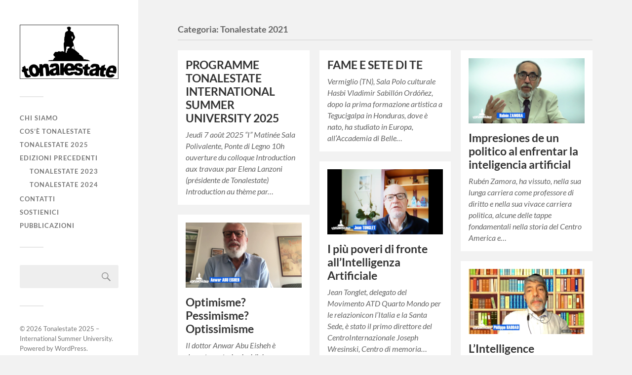

--- FILE ---
content_type: text/html; charset=UTF-8
request_url: https://tonalestate.org/category/tonalestate-2021/
body_size: 18139
content:
<!DOCTYPE html>

<html class="no-js" lang="it-IT">

	<head profile="http://gmpg.org/xfn/11">
		
		<meta http-equiv="Content-Type" content="text/html; charset=UTF-8" />
		<meta name="viewport" content="width=device-width, initial-scale=1.0, maximum-scale=1.0, user-scalable=no" >
		 
		<title>Tonalestate 2021 &#8211; Tonalestate 2025 &#8211; International Summer University</title>
<meta name='robots' content='max-image-preview:large' />
<script>document.documentElement.className = document.documentElement.className.replace("no-js","js");</script>
<link rel='dns-prefetch' href='//stats.wp.com' />
<link rel="alternate" type="application/rss+xml" title="Tonalestate 2025 - International Summer University &raquo; Feed" href="https://tonalestate.org/feed/" />
<link rel="alternate" type="application/rss+xml" title="Tonalestate 2025 - International Summer University &raquo; Feed dei commenti" href="https://tonalestate.org/comments/feed/" />
<link rel="alternate" type="application/rss+xml" title="Tonalestate 2025 - International Summer University &raquo; Tonalestate 2021 Feed della categoria" href="https://tonalestate.org/category/tonalestate-2021/feed/" />
<style id='wp-img-auto-sizes-contain-inline-css' type='text/css'>
img:is([sizes=auto i],[sizes^="auto," i]){contain-intrinsic-size:3000px 1500px}
/*# sourceURL=wp-img-auto-sizes-contain-inline-css */
</style>
<link rel='stylesheet' id='hfe-widgets-style-css' href='https://tonalestate.org/wp-content/plugins/header-footer-elementor/inc/widgets-css/frontend.css?ver=2.8.1' type='text/css' media='all' />
<style id='wp-emoji-styles-inline-css' type='text/css'>

	img.wp-smiley, img.emoji {
		display: inline !important;
		border: none !important;
		box-shadow: none !important;
		height: 1em !important;
		width: 1em !important;
		margin: 0 0.07em !important;
		vertical-align: -0.1em !important;
		background: none !important;
		padding: 0 !important;
	}
/*# sourceURL=wp-emoji-styles-inline-css */
</style>
<link rel='stylesheet' id='wp-block-library-css' href='https://tonalestate.org/wp-content/plugins/gutenberg/build/styles/block-library/style.css?ver=22.3.0' type='text/css' media='all' />
<style id='classic-theme-styles-inline-css' type='text/css'>
.wp-block-button__link{background-color:#32373c;border-radius:9999px;box-shadow:none;color:#fff;font-size:1.125em;padding:calc(.667em + 2px) calc(1.333em + 2px);text-decoration:none}.wp-block-file__button{background:#32373c;color:#fff}.wp-block-accordion-heading{margin:0}.wp-block-accordion-heading__toggle{background-color:inherit!important;color:inherit!important}.wp-block-accordion-heading__toggle:not(:focus-visible){outline:none}.wp-block-accordion-heading__toggle:focus,.wp-block-accordion-heading__toggle:hover{background-color:inherit!important;border:none;box-shadow:none;color:inherit;padding:var(--wp--preset--spacing--20,1em) 0;text-decoration:none}.wp-block-accordion-heading__toggle:focus-visible{outline:auto;outline-offset:0}
/*# sourceURL=https://tonalestate.org/wp-content/plugins/gutenberg/build/styles/block-library/classic.css */
</style>
<link rel='stylesheet' id='dashicons-css' href='https://tonalestate.org/wp-includes/css/dashicons.min.css?ver=6.9' type='text/css' media='all' />
<link rel='stylesheet' id='wp-components-css' href='https://tonalestate.org/wp-content/plugins/gutenberg/build/styles/components/style.css?ver=22.3.0' type='text/css' media='all' />
<link rel='stylesheet' id='wp-commands-css' href='https://tonalestate.org/wp-content/plugins/gutenberg/build/styles/commands/style.css?ver=22.3.0' type='text/css' media='all' />
<link rel='stylesheet' id='wp-preferences-css' href='https://tonalestate.org/wp-content/plugins/gutenberg/build/styles/preferences/style.css?ver=22.3.0' type='text/css' media='all' />
<link rel='stylesheet' id='wp-block-editor-css' href='https://tonalestate.org/wp-content/plugins/gutenberg/build/styles/block-editor/style.css?ver=22.3.0' type='text/css' media='all' />
<link rel='stylesheet' id='popup-maker-block-library-style-css' href='https://tonalestate.org/wp-content/plugins/popup-maker/dist/packages/block-library-style.css?ver=dbea705cfafe089d65f1' type='text/css' media='all' />
<link rel='stylesheet' id='mediaelement-css' href='https://tonalestate.org/wp-includes/js/mediaelement/mediaelementplayer-legacy.min.css?ver=4.2.17' type='text/css' media='all' />
<link rel='stylesheet' id='wp-mediaelement-css' href='https://tonalestate.org/wp-includes/js/mediaelement/wp-mediaelement.min.css?ver=6.9' type='text/css' media='all' />
<style id='jetpack-sharing-buttons-style-inline-css' type='text/css'>
.jetpack-sharing-buttons__services-list{display:flex;flex-direction:row;flex-wrap:wrap;gap:0;list-style-type:none;margin:5px;padding:0}.jetpack-sharing-buttons__services-list.has-small-icon-size{font-size:12px}.jetpack-sharing-buttons__services-list.has-normal-icon-size{font-size:16px}.jetpack-sharing-buttons__services-list.has-large-icon-size{font-size:24px}.jetpack-sharing-buttons__services-list.has-huge-icon-size{font-size:36px}@media print{.jetpack-sharing-buttons__services-list{display:none!important}}.editor-styles-wrapper .wp-block-jetpack-sharing-buttons{gap:0;padding-inline-start:0}ul.jetpack-sharing-buttons__services-list.has-background{padding:1.25em 2.375em}
/*# sourceURL=https://tonalestate.org/wp-content/plugins/jetpack/_inc/blocks/sharing-buttons/view.css */
</style>
<style id='global-styles-inline-css' type='text/css'>
:root{--wp--preset--aspect-ratio--square: 1;--wp--preset--aspect-ratio--4-3: 4/3;--wp--preset--aspect-ratio--3-4: 3/4;--wp--preset--aspect-ratio--3-2: 3/2;--wp--preset--aspect-ratio--2-3: 2/3;--wp--preset--aspect-ratio--16-9: 16/9;--wp--preset--aspect-ratio--9-16: 9/16;--wp--preset--color--black: #333;--wp--preset--color--cyan-bluish-gray: #abb8c3;--wp--preset--color--white: #fff;--wp--preset--color--pale-pink: #f78da7;--wp--preset--color--vivid-red: #cf2e2e;--wp--preset--color--luminous-vivid-orange: #ff6900;--wp--preset--color--luminous-vivid-amber: #fcb900;--wp--preset--color--light-green-cyan: #7bdcb5;--wp--preset--color--vivid-green-cyan: #00d084;--wp--preset--color--pale-cyan-blue: #8ed1fc;--wp--preset--color--vivid-cyan-blue: #0693e3;--wp--preset--color--vivid-purple: #9b51e0;--wp--preset--color--accent: #dd9933;--wp--preset--color--dark-gray: #444;--wp--preset--color--medium-gray: #666;--wp--preset--color--light-gray: #767676;--wp--preset--gradient--vivid-cyan-blue-to-vivid-purple: linear-gradient(135deg,rgb(6,147,227) 0%,rgb(155,81,224) 100%);--wp--preset--gradient--light-green-cyan-to-vivid-green-cyan: linear-gradient(135deg,rgb(122,220,180) 0%,rgb(0,208,130) 100%);--wp--preset--gradient--luminous-vivid-amber-to-luminous-vivid-orange: linear-gradient(135deg,rgb(252,185,0) 0%,rgb(255,105,0) 100%);--wp--preset--gradient--luminous-vivid-orange-to-vivid-red: linear-gradient(135deg,rgb(255,105,0) 0%,rgb(207,46,46) 100%);--wp--preset--gradient--very-light-gray-to-cyan-bluish-gray: linear-gradient(135deg,rgb(238,238,238) 0%,rgb(169,184,195) 100%);--wp--preset--gradient--cool-to-warm-spectrum: linear-gradient(135deg,rgb(74,234,220) 0%,rgb(151,120,209) 20%,rgb(207,42,186) 40%,rgb(238,44,130) 60%,rgb(251,105,98) 80%,rgb(254,248,76) 100%);--wp--preset--gradient--blush-light-purple: linear-gradient(135deg,rgb(255,206,236) 0%,rgb(152,150,240) 100%);--wp--preset--gradient--blush-bordeaux: linear-gradient(135deg,rgb(254,205,165) 0%,rgb(254,45,45) 50%,rgb(107,0,62) 100%);--wp--preset--gradient--luminous-dusk: linear-gradient(135deg,rgb(255,203,112) 0%,rgb(199,81,192) 50%,rgb(65,88,208) 100%);--wp--preset--gradient--pale-ocean: linear-gradient(135deg,rgb(255,245,203) 0%,rgb(182,227,212) 50%,rgb(51,167,181) 100%);--wp--preset--gradient--electric-grass: linear-gradient(135deg,rgb(202,248,128) 0%,rgb(113,206,126) 100%);--wp--preset--gradient--midnight: linear-gradient(135deg,rgb(2,3,129) 0%,rgb(40,116,252) 100%);--wp--preset--font-size--small: 16px;--wp--preset--font-size--medium: 20px;--wp--preset--font-size--large: 24px;--wp--preset--font-size--x-large: 42px;--wp--preset--font-size--normal: 18px;--wp--preset--font-size--larger: 27px;--wp--preset--spacing--20: 0.44rem;--wp--preset--spacing--30: 0.67rem;--wp--preset--spacing--40: 1rem;--wp--preset--spacing--50: 1.5rem;--wp--preset--spacing--60: 2.25rem;--wp--preset--spacing--70: 3.38rem;--wp--preset--spacing--80: 5.06rem;--wp--preset--shadow--natural: 6px 6px 9px rgba(0, 0, 0, 0.2);--wp--preset--shadow--deep: 12px 12px 50px rgba(0, 0, 0, 0.4);--wp--preset--shadow--sharp: 6px 6px 0px rgba(0, 0, 0, 0.2);--wp--preset--shadow--outlined: 6px 6px 0px -3px rgb(255, 255, 255), 6px 6px rgb(0, 0, 0);--wp--preset--shadow--crisp: 6px 6px 0px rgb(0, 0, 0);}:where(.is-layout-flex){gap: 0.5em;}:where(.is-layout-grid){gap: 0.5em;}body .is-layout-flex{display: flex;}.is-layout-flex{flex-wrap: wrap;align-items: center;}.is-layout-flex > :is(*, div){margin: 0;}body .is-layout-grid{display: grid;}.is-layout-grid > :is(*, div){margin: 0;}:where(.wp-block-columns.is-layout-flex){gap: 2em;}:where(.wp-block-columns.is-layout-grid){gap: 2em;}:where(.wp-block-post-template.is-layout-flex){gap: 1.25em;}:where(.wp-block-post-template.is-layout-grid){gap: 1.25em;}.has-black-color{color: var(--wp--preset--color--black) !important;}.has-cyan-bluish-gray-color{color: var(--wp--preset--color--cyan-bluish-gray) !important;}.has-white-color{color: var(--wp--preset--color--white) !important;}.has-pale-pink-color{color: var(--wp--preset--color--pale-pink) !important;}.has-vivid-red-color{color: var(--wp--preset--color--vivid-red) !important;}.has-luminous-vivid-orange-color{color: var(--wp--preset--color--luminous-vivid-orange) !important;}.has-luminous-vivid-amber-color{color: var(--wp--preset--color--luminous-vivid-amber) !important;}.has-light-green-cyan-color{color: var(--wp--preset--color--light-green-cyan) !important;}.has-vivid-green-cyan-color{color: var(--wp--preset--color--vivid-green-cyan) !important;}.has-pale-cyan-blue-color{color: var(--wp--preset--color--pale-cyan-blue) !important;}.has-vivid-cyan-blue-color{color: var(--wp--preset--color--vivid-cyan-blue) !important;}.has-vivid-purple-color{color: var(--wp--preset--color--vivid-purple) !important;}.has-black-background-color{background-color: var(--wp--preset--color--black) !important;}.has-cyan-bluish-gray-background-color{background-color: var(--wp--preset--color--cyan-bluish-gray) !important;}.has-white-background-color{background-color: var(--wp--preset--color--white) !important;}.has-pale-pink-background-color{background-color: var(--wp--preset--color--pale-pink) !important;}.has-vivid-red-background-color{background-color: var(--wp--preset--color--vivid-red) !important;}.has-luminous-vivid-orange-background-color{background-color: var(--wp--preset--color--luminous-vivid-orange) !important;}.has-luminous-vivid-amber-background-color{background-color: var(--wp--preset--color--luminous-vivid-amber) !important;}.has-light-green-cyan-background-color{background-color: var(--wp--preset--color--light-green-cyan) !important;}.has-vivid-green-cyan-background-color{background-color: var(--wp--preset--color--vivid-green-cyan) !important;}.has-pale-cyan-blue-background-color{background-color: var(--wp--preset--color--pale-cyan-blue) !important;}.has-vivid-cyan-blue-background-color{background-color: var(--wp--preset--color--vivid-cyan-blue) !important;}.has-vivid-purple-background-color{background-color: var(--wp--preset--color--vivid-purple) !important;}.has-black-border-color{border-color: var(--wp--preset--color--black) !important;}.has-cyan-bluish-gray-border-color{border-color: var(--wp--preset--color--cyan-bluish-gray) !important;}.has-white-border-color{border-color: var(--wp--preset--color--white) !important;}.has-pale-pink-border-color{border-color: var(--wp--preset--color--pale-pink) !important;}.has-vivid-red-border-color{border-color: var(--wp--preset--color--vivid-red) !important;}.has-luminous-vivid-orange-border-color{border-color: var(--wp--preset--color--luminous-vivid-orange) !important;}.has-luminous-vivid-amber-border-color{border-color: var(--wp--preset--color--luminous-vivid-amber) !important;}.has-light-green-cyan-border-color{border-color: var(--wp--preset--color--light-green-cyan) !important;}.has-vivid-green-cyan-border-color{border-color: var(--wp--preset--color--vivid-green-cyan) !important;}.has-pale-cyan-blue-border-color{border-color: var(--wp--preset--color--pale-cyan-blue) !important;}.has-vivid-cyan-blue-border-color{border-color: var(--wp--preset--color--vivid-cyan-blue) !important;}.has-vivid-purple-border-color{border-color: var(--wp--preset--color--vivid-purple) !important;}.has-vivid-cyan-blue-to-vivid-purple-gradient-background{background: var(--wp--preset--gradient--vivid-cyan-blue-to-vivid-purple) !important;}.has-light-green-cyan-to-vivid-green-cyan-gradient-background{background: var(--wp--preset--gradient--light-green-cyan-to-vivid-green-cyan) !important;}.has-luminous-vivid-amber-to-luminous-vivid-orange-gradient-background{background: var(--wp--preset--gradient--luminous-vivid-amber-to-luminous-vivid-orange) !important;}.has-luminous-vivid-orange-to-vivid-red-gradient-background{background: var(--wp--preset--gradient--luminous-vivid-orange-to-vivid-red) !important;}.has-very-light-gray-to-cyan-bluish-gray-gradient-background{background: var(--wp--preset--gradient--very-light-gray-to-cyan-bluish-gray) !important;}.has-cool-to-warm-spectrum-gradient-background{background: var(--wp--preset--gradient--cool-to-warm-spectrum) !important;}.has-blush-light-purple-gradient-background{background: var(--wp--preset--gradient--blush-light-purple) !important;}.has-blush-bordeaux-gradient-background{background: var(--wp--preset--gradient--blush-bordeaux) !important;}.has-luminous-dusk-gradient-background{background: var(--wp--preset--gradient--luminous-dusk) !important;}.has-pale-ocean-gradient-background{background: var(--wp--preset--gradient--pale-ocean) !important;}.has-electric-grass-gradient-background{background: var(--wp--preset--gradient--electric-grass) !important;}.has-midnight-gradient-background{background: var(--wp--preset--gradient--midnight) !important;}.has-small-font-size{font-size: var(--wp--preset--font-size--small) !important;}.has-medium-font-size{font-size: var(--wp--preset--font-size--medium) !important;}.has-large-font-size{font-size: var(--wp--preset--font-size--large) !important;}.has-x-large-font-size{font-size: var(--wp--preset--font-size--x-large) !important;}
:where(.wp-block-columns.is-layout-flex){gap: 2em;}:where(.wp-block-columns.is-layout-grid){gap: 2em;}
:root :where(.wp-block-pullquote){font-size: 1.5em;line-height: 1.6;}
:where(.wp-block-post-template.is-layout-flex){gap: 1.25em;}:where(.wp-block-post-template.is-layout-grid){gap: 1.25em;}
:where(.wp-block-term-template.is-layout-flex){gap: 1.25em;}:where(.wp-block-term-template.is-layout-grid){gap: 1.25em;}
/*# sourceURL=global-styles-inline-css */
</style>
<link rel='stylesheet' id='hfe-style-css' href='https://tonalestate.org/wp-content/plugins/header-footer-elementor/assets/css/header-footer-elementor.css?ver=2.8.1' type='text/css' media='all' />
<link rel='stylesheet' id='elementor-icons-css' href='https://tonalestate.org/wp-content/plugins/elementor/assets/lib/eicons/css/elementor-icons.min.css?ver=5.45.0' type='text/css' media='all' />
<link rel='stylesheet' id='elementor-frontend-css' href='https://tonalestate.org/wp-content/plugins/elementor/assets/css/frontend.min.css?ver=3.34.1' type='text/css' media='all' />
<link rel='stylesheet' id='elementor-post-6699-css' href='https://tonalestate.org/wp-content/uploads/elementor/css/post-6699.css?ver=1768231686' type='text/css' media='all' />
<link rel='stylesheet' id='elementor-post-6935-css' href='https://tonalestate.org/wp-content/uploads/elementor/css/post-6935.css?ver=1768231686' type='text/css' media='all' />
<link rel='stylesheet' id='uagb-block-positioning-css-css' href='https://tonalestate.org/wp-content/plugins/ultimate-addons-for-gutenberg/assets/css/spectra-block-positioning.min.css?ver=2.19.17' type='text/css' media='all' />
<link rel='stylesheet' id='uagb-block-css-css' href='https://tonalestate.org/wp-content/uploads/uag-plugin/custom-style-blocks.css?ver=2.19.17' type='text/css' media='all' />
<link rel='stylesheet' id='hfe-elementor-icons-css' href='https://tonalestate.org/wp-content/plugins/elementor/assets/lib/eicons/css/elementor-icons.min.css?ver=5.34.0' type='text/css' media='all' />
<link rel='stylesheet' id='hfe-icons-list-css' href='https://tonalestate.org/wp-content/plugins/elementor/assets/css/widget-icon-list.min.css?ver=3.24.3' type='text/css' media='all' />
<link rel='stylesheet' id='hfe-social-icons-css' href='https://tonalestate.org/wp-content/plugins/elementor/assets/css/widget-social-icons.min.css?ver=3.24.0' type='text/css' media='all' />
<link rel='stylesheet' id='hfe-social-share-icons-brands-css' href='https://tonalestate.org/wp-content/plugins/elementor/assets/lib/font-awesome/css/brands.css?ver=5.15.3' type='text/css' media='all' />
<link rel='stylesheet' id='hfe-social-share-icons-fontawesome-css' href='https://tonalestate.org/wp-content/plugins/elementor/assets/lib/font-awesome/css/fontawesome.css?ver=5.15.3' type='text/css' media='all' />
<link rel='stylesheet' id='hfe-nav-menu-icons-css' href='https://tonalestate.org/wp-content/plugins/elementor/assets/lib/font-awesome/css/solid.css?ver=5.15.3' type='text/css' media='all' />
<style id='jetpack-global-styles-frontend-style-inline-css' type='text/css'>
:root { --font-headings: unset; --font-base: unset; --font-headings-default: -apple-system,BlinkMacSystemFont,"Segoe UI",Roboto,Oxygen-Sans,Ubuntu,Cantarell,"Helvetica Neue",sans-serif; --font-base-default: -apple-system,BlinkMacSystemFont,"Segoe UI",Roboto,Oxygen-Sans,Ubuntu,Cantarell,"Helvetica Neue",sans-serif;}
/*# sourceURL=jetpack-global-styles-frontend-style-inline-css */
</style>
<link rel='stylesheet' id='elementor-gf-local-roboto-css' href='https://tonalestate.org/wp-content/uploads/elementor/google-fonts/css/roboto.css?ver=1736263203' type='text/css' media='all' />
<link rel='stylesheet' id='elementor-gf-local-robotoslab-css' href='https://tonalestate.org/wp-content/uploads/elementor/google-fonts/css/robotoslab.css?ver=1736263209' type='text/css' media='all' />
<link rel='stylesheet' id='elementor-icons-shared-0-css' href='https://tonalestate.org/wp-content/plugins/elementor/assets/lib/font-awesome/css/fontawesome.min.css?ver=5.15.3' type='text/css' media='all' />
<link rel='stylesheet' id='elementor-icons-fa-brands-css' href='https://tonalestate.org/wp-content/plugins/elementor/assets/lib/font-awesome/css/brands.min.css?ver=5.15.3' type='text/css' media='all' />
<link rel='stylesheet' id='fukasawa_googleFonts-css' href='https://tonalestate.org/wp-content/themes/fukasawa/assets/css/fonts.css?ver=6.9' type='text/css' media='all' />
<link rel='stylesheet' id='fukasawa_genericons-css' href='https://tonalestate.org/wp-content/themes/fukasawa/assets/fonts/genericons/genericons.css?ver=6.9' type='text/css' media='all' />
<link rel='stylesheet' id='fukasawa_style-css' href='https://tonalestate.org/wp-content/themes/fukasawa/style.css' type='text/css' media='all' />
<script type="text/javascript" src="https://tonalestate.org/wp-includes/js/jquery/jquery.min.js?ver=3.7.1" id="jquery-core-js"></script>
<script type="text/javascript" src="https://tonalestate.org/wp-includes/js/jquery/jquery-migrate.min.js?ver=3.4.1" id="jquery-migrate-js"></script>
<script type="text/javascript" id="jquery-js-after">
/* <![CDATA[ */
!function($){"use strict";$(document).ready(function(){$(this).scrollTop()>100&&$(".hfe-scroll-to-top-wrap").removeClass("hfe-scroll-to-top-hide"),$(window).scroll(function(){$(this).scrollTop()<100?$(".hfe-scroll-to-top-wrap").fadeOut(300):$(".hfe-scroll-to-top-wrap").fadeIn(300)}),$(".hfe-scroll-to-top-wrap").on("click",function(){$("html, body").animate({scrollTop:0},300);return!1})})}(jQuery);
!function($){'use strict';$(document).ready(function(){var bar=$('.hfe-reading-progress-bar');if(!bar.length)return;$(window).on('scroll',function(){var s=$(window).scrollTop(),d=$(document).height()-$(window).height(),p=d? s/d*100:0;bar.css('width',p+'%')});});}(jQuery);
//# sourceURL=jquery-js-after
/* ]]> */
</script>
<script type="text/javascript" src="https://tonalestate.org/wp-content/themes/fukasawa/assets/js/flexslider.js?ver=1" id="fukasawa_flexslider-js"></script>
<script type="text/javascript" src="https://tonalestate.org/wp-content/plugins/wp-image-zoooom/assets/js/jquery.image_zoom.min.js?ver=1.60" id="image_zoooom-js" defer="defer" data-wp-strategy="defer" fetchpriority="low"></script>
<script type="text/javascript" id="image_zoooom-init-js-extra">
/* <![CDATA[ */
var IZ = {"options":{"lensShape":"square","lensSize":200,"lensBorderSize":1,"lensBorderColour":"#ffffff","borderRadius":0,"cursor":"default","zoomWindowWidth":400,"zoomWindowHeight":360,"zoomWindowOffsetx":10,"borderSize":1,"borderColour":"#888888","zoomWindowShadow":4,"lensFadeIn":500,"lensFadeOut":500,"zoomWindowFadeIn":500,"zoomWindowFadeOut":500,"easingAmount":12,"tint":"true","tintColour":"#ffffff","tintOpacity":0.1},"with_woocommerce":"0","exchange_thumbnails":"1","enable_mobile":"1","woo_categories":"0","woo_slider":"0","enable_surecart":"0"};
//# sourceURL=image_zoooom-init-js-extra
/* ]]> */
</script>
<script type="text/javascript" src="https://tonalestate.org/wp-content/plugins/wp-image-zoooom/assets/js/image_zoom-init.js?ver=1.60" id="image_zoooom-init-js" defer="defer" data-wp-strategy="defer" fetchpriority="low"></script>
<link rel="https://api.w.org/" href="https://tonalestate.org/wp-json/" /><link rel="alternate" title="JSON" type="application/json" href="https://tonalestate.org/wp-json/wp/v2/categories/19" /><link rel="EditURI" type="application/rsd+xml" title="RSD" href="https://tonalestate.org/xmlrpc.php?rsd" />
<meta name="generator" content="WordPress 6.9" />
	<style>img#wpstats{display:none}</style>
		<!-- Customizer CSS --><style type="text/css">body a { color:#dd9933; }.main-menu .current-menu-item:before { color:#dd9933; }.main-menu .current_page_item:before { color:#dd9933; }.widget-content .textwidget a:hover { color:#dd9933; }.widget_fukasawa_recent_posts a:hover .title { color:#dd9933; }.widget_fukasawa_recent_comments a:hover .title { color:#dd9933; }.widget_archive li a:hover { color:#dd9933; }.widget_categories li a:hover { color:#dd9933; }.widget_meta li a:hover { color:#dd9933; }.widget_nav_menu li a:hover { color:#dd9933; }.widget_rss .widget-content ul a.rsswidget:hover { color:#dd9933; }#wp-calendar thead { color:#dd9933; }.widget_tag_cloud a:hover { background:#dd9933; }.search-button:hover .genericon { color:#dd9933; }.flex-direction-nav a:hover { background-color:#dd9933; }a.post-quote:hover { background:#dd9933; }.posts .post-title a:hover { color:#dd9933; }.post-content blockquote:before { color:#dd9933; }.post-content fieldset legend { background:#dd9933; }.post-content input[type="submit"]:hover { background:#dd9933; }.post-content input[type="button"]:hover { background:#dd9933; }.post-content input[type="reset"]:hover { background:#dd9933; }.post-content .has-accent-color { color:#dd9933; }.post-content .has-accent-background-color { background-color:#dd9933; }.page-links a:hover { background:#dd9933; }.comments .pingbacks li a:hover { color:#dd9933; }.comment-header h4 a:hover { color:#dd9933; }.bypostauthor.commet .comment-header:before { background:#dd9933; }.form-submit #submit:hover { background-color:#dd9933; }.nav-toggle.active { background-color:#dd9933; }.mobile-menu .current-menu-item:before { color:#dd9933; }.mobile-menu .current_page_item:before { color:#dd9933; }body#tinymce.wp-editor a { color:#dd9933; }body#tinymce.wp-editor a:hover { color:#dd9933; }body#tinymce.wp-editor fieldset legend { background:#dd9933; }body#tinymce.wp-editor blockquote:before { color:#dd9933; }</style><!--/Customizer CSS--><meta name="generator" content="Elementor 3.34.1; features: additional_custom_breakpoints; settings: css_print_method-external, google_font-enabled, font_display-auto">
			<style>
				.e-con.e-parent:nth-of-type(n+4):not(.e-lazyloaded):not(.e-no-lazyload),
				.e-con.e-parent:nth-of-type(n+4):not(.e-lazyloaded):not(.e-no-lazyload) * {
					background-image: none !important;
				}
				@media screen and (max-height: 1024px) {
					.e-con.e-parent:nth-of-type(n+3):not(.e-lazyloaded):not(.e-no-lazyload),
					.e-con.e-parent:nth-of-type(n+3):not(.e-lazyloaded):not(.e-no-lazyload) * {
						background-image: none !important;
					}
				}
				@media screen and (max-height: 640px) {
					.e-con.e-parent:nth-of-type(n+2):not(.e-lazyloaded):not(.e-no-lazyload),
					.e-con.e-parent:nth-of-type(n+2):not(.e-lazyloaded):not(.e-no-lazyload) * {
						background-image: none !important;
					}
				}
			</style>
			<style type="text/css">img.zoooom,.zoooom img{padding:0!important;}.dialog-lightbox-widget-content[style] { top: 0 !important; left: 0 !important;}body.elementor-editor-active .zoooom::before { content: "\f179     Zoom applied to the image. Check on the frontend"; position: absolute; margin-top: 12px; text-align: right; background-color: white; line-height: 1.4em; left: 5%; padding: 0 10px 6px; font-family: dashicons; font-size: 0.9em; font-style: italic; z-index: 20; }body.fl-builder-edit .zoooom::before { content: "\f179     Zoom applied to the image. Check on the frontend"; position: absolute; margin-top: 12px; text-align: right; background-color: white; line-height: 1.4em; left: 5%; padding: 0 10px 6px; font-family: dashicons; font-size: 0.9em; font-style: italic; z-index: 20; }</style><script type="text/javascript"></script><style id="uagb-style-conditional-extension">@media (min-width: 1025px){body .uag-hide-desktop.uagb-google-map__wrap,body .uag-hide-desktop{display:none !important}}@media (min-width: 768px) and (max-width: 1024px){body .uag-hide-tab.uagb-google-map__wrap,body .uag-hide-tab{display:none !important}}@media (max-width: 767px){body .uag-hide-mob.uagb-google-map__wrap,body .uag-hide-mob{display:none !important}}</style><style id="uagb-style-frontend-19">.uagb-block-bcc1222e.wp-block-uagb-call-to-action .uagb-cta__title{margin-bottom: 10px;}.uagb-block-bcc1222e.wp-block-uagb-call-to-action .uagb-cta__desc{margin-bottom: 10px;}.uagb-block-bcc1222e .uagb-cta__align-button-after{margin-left: 10px;}.uagb-block-bcc1222e .uagb-cta__align-button-before{margin-right: 10px;}.uagb-block-bcc1222e.wp-block-uagb-call-to-action a.uagb-cta__button-link-wrapper > svg{margin-left: 10px;}.uagb-block-bcc1222e.wp-block-uagb-call-to-action a.uagb-cta-second__button > svg{margin-left: 10px;font-size: 14px;width: 14px;height: 14px;line-height: 14px;}.uagb-block-bcc1222e .uagb-cta__content-wrap{text-align: left;}.uagb-block-bcc1222e .uagb-cta__wrap{width: 70%;text-align: left;}.uagb-block-bcc1222e.wp-block-uagb-call-to-action{text-align: left;}.uagb-block-bcc1222e .uagb-cta__left-right-wrap .uagb-cta__content{margin-left: 0px;}.uagb-block-bcc1222e .uagb-cta__buttons{column-gap: 15px;}.uagb-block-bcc1222e.wp-block-uagb-call-to-action {display: flex;justify-content: space-between;}.uagb-block-bcc1222e .uagb-cta__content-right .uagb-cta__left-right-wrap .uagb-cta__content{width: 70%;}.uagb-block-bcc1222e .uagb-cta__content-right .uagb-cta__left-right-wrap .uagb-cta__link-wrapper{width: 30%;}.uagb-block-bcc1222e.wp-block-uagb-call-to-action a.uagb-cta__button-link-wrapper {align-self: center;height: fit-content;margin-left: auto;}.uagb-block-bcc1222e.wp-block-uagb-call-to-action  {flex-direction: row;align-items: center;}.uagb-block-bcc1222e.wp-block-uagb-call-to-action.wp-block-button a.uagb-cta-second__button{align-self: center;height: fit-content;}.uagb-block-bcc1222e.wp-block-uagb-call-to-action.wp-block-button a.uagb-cta-second__button:hover{background-color: !important;}.uagb-block-bcc1222e.wp-block-uagb-call-to-action.wp-block-button a.uagb-cta-second__button:focus{background-color: !important;}.uagb-block-bcc1222e .uagb-cta__button-wrapper a.uagb-cta-typeof-button{color: #333;border-top-width: 1px;border-left-width: 1px;border-right-width: 1px;border-bottom-width: 1px;border-top-left-radius: 0px;border-top-right-radius: 0px;border-bottom-left-radius: 0px;border-bottom-right-radius: 0px;border-color: #333;border-style: solid;}.uagb-block-bcc1222e.wp-block-uagb-call-to-action.wp-block-button .uagb-cta__buttons a.uagb-cta__button-link-wrapper.wp-block-button__link{border-top-width: 1px;border-left-width: 1px;border-right-width: 1px;border-bottom-width: 1px;border-top-left-radius: 0px;border-top-right-radius: 0px;border-bottom-left-radius: 0px;border-bottom-right-radius: 0px;border-color: #333;border-style: solid;}.uagb-block-bcc1222e.wp-block-uagb-call-to-action a.uagb-cta-second__button{text-transform: normal;text-decoration: none;font-size: 14px;}@media only screen and (max-width: 976px) {.uagb-block-bcc1222e.wp-block-uagb-call-to-action.uagb-cta__content-stacked-tablet {display: inherit;}.uagb-block-bcc1222e.uagb-cta__content-stacked-tablet .uagb-cta__wrap{width: 100%;}.uagb-block-bcc1222e .uagb-cta__content-right .uagb-cta__left-right-wrap .uagb-cta__link-wrapper{width: 30%;}.uagb-block-bcc1222e .uagb-cta__wrap{text-align: center;}.uagb-block-bcc1222e.wp-block-uagb-call-to-action {flex-direction: column;align-items: center;}.uagb-block-bcc1222e.wp-block-uagb-call-to-action a.uagb-cta__button-link-wrapper{border-style: solid;border-color: #333;}.uagb-block-bcc1222e.wp-block-uagb-call-to-action.wp-block-button .uagb-cta__buttons a.uagb-cta__button-link-wrapper.wp-block-button__link{border-style: solid;border-color: #333;}}@media only screen and (max-width: 767px) {.uagb-block-bcc1222e.wp-block-uagb-call-to-action.uagb-cta__content-stacked-mobile {display: inherit;}.uagb-block-bcc1222e.uagb-cta__content-stacked-mobile .uagb-cta__wrap{width: 100%;}.uagb-block-bcc1222e .uagb-cta__buttons{justify-content: center;}.uagb-block-bcc1222e .uagb-cta__content-right .uagb-cta__left-right-wrap .uagb-cta__link-wrapper{width: 30%;}.uagb-block-bcc1222e .uagb-cta__wrap{text-align: center;}.uagb-block-bcc1222e.wp-block-uagb-call-to-action {flex-direction: column;align-items: center;}.uagb-block-bcc1222e.wp-block-uagb-call-to-action a.uagb-cta__button-link-wrapper{border-style: solid;border-color: #333;}.uagb-block-bcc1222e.wp-block-uagb-call-to-action.wp-block-button .uagb-cta__buttons a.uagb-cta__button-link-wrapper.wp-block-button__link{border-style: solid;border-color: #333;}}.wp-block-uagb-container.uagb-block-8ea53b45 .uagb-container__shape-top svg{width: calc( 100% + 1.3px );}.wp-block-uagb-container.uagb-block-8ea53b45 .uagb-container__shape.uagb-container__shape-top .uagb-container__shape-fill{fill: rgba(51,51,51,1);}.wp-block-uagb-container.uagb-block-8ea53b45 .uagb-container__shape-bottom svg{width: calc( 100% + 1.3px );}.wp-block-uagb-container.uagb-block-8ea53b45 .uagb-container__shape.uagb-container__shape-bottom .uagb-container__shape-fill{fill: rgba(51,51,51,1);}.wp-block-uagb-container.uagb-block-8ea53b45 .uagb-container__video-wrap video{opacity: 1;}.wp-block-uagb-container.uagb-is-root-container .uagb-block-8ea53b45{max-width: 100%;width: 100%;}.wp-block-uagb-container.uagb-is-root-container.alignfull.uagb-block-8ea53b45 > .uagb-container-inner-blocks-wrap{--inner-content-custom-width: min( 100%, 1140px);max-width: var(--inner-content-custom-width);width: 100%;flex-direction: column;align-items: center;justify-content: center;flex-wrap: nowrap;row-gap: 20px;column-gap: 20px;}.wp-block-uagb-container.uagb-block-8ea53b45{box-shadow: 0px 0px   #00000070 ;padding-top: 10px;padding-bottom: 10px;padding-left: 10px;padding-right: 10px;margin-top:  !important;margin-bottom:  !important;overflow: visible;order: initial;border-color: inherit;row-gap: 20px;column-gap: 20px;}@media only screen and (max-width: 976px) {.wp-block-uagb-container.uagb-is-root-container .uagb-block-8ea53b45{width: 100%;}.wp-block-uagb-container.uagb-is-root-container.alignfull.uagb-block-8ea53b45 > .uagb-container-inner-blocks-wrap{--inner-content-custom-width: min( 100%, 1024px);max-width: var(--inner-content-custom-width);width: 100%;}.wp-block-uagb-container.uagb-block-8ea53b45{padding-top: 10px;padding-bottom: 10px;padding-left: 10px;padding-right: 10px;margin-top:  !important;margin-bottom:  !important;order: initial;}}@media only screen and (max-width: 767px) {.wp-block-uagb-container.uagb-is-root-container .uagb-block-8ea53b45{max-width: 100%;width: 100%;}.wp-block-uagb-container.uagb-is-root-container.alignfull.uagb-block-8ea53b45 > .uagb-container-inner-blocks-wrap{--inner-content-custom-width: min( 100%, 767px);max-width: var(--inner-content-custom-width);width: 100%;flex-wrap: wrap;}.wp-block-uagb-container.uagb-block-8ea53b45{padding-top: 10px;padding-bottom: 10px;padding-left: 10px;padding-right: 10px;margin-top:  !important;margin-bottom:  !important;order: initial;}}</style><link rel="icon" href="https://tonalestate.org/wp-content/uploads/2020/08/cropped-TE20_logo-32x32.png" sizes="32x32" />
<link rel="icon" href="https://tonalestate.org/wp-content/uploads/2020/08/cropped-TE20_logo-192x192.png" sizes="192x192" />
<link rel="apple-touch-icon" href="https://tonalestate.org/wp-content/uploads/2020/08/cropped-TE20_logo-180x180.png" />
<meta name="msapplication-TileImage" content="https://tonalestate.org/wp-content/uploads/2020/08/cropped-TE20_logo-270x270.png" />
	
	</head>
	
	<body class="archive category category-tonalestate-2021 category-19 wp-custom-logo wp-theme-fukasawa fl-builder-lite-2-9-4-2 fl-no-js eio-default ehf-footer ehf-template-fukasawa ehf-stylesheet-fukasawa wp-is-not-mobile elementor-default elementor-kit-6699">

		
		<a class="skip-link button" href="#site-content">Salta al contenuto</a>
	
		<div class="mobile-navigation">
	
			<ul class="mobile-menu">
						
				<li id="menu-item-7820" class="menu-item menu-item-type-post_type menu-item-object-page menu-item-7820"><a href="https://tonalestate.org/about-us/">Chi siamo</a></li>
<li id="menu-item-7818" class="menu-item menu-item-type-post_type menu-item-object-page menu-item-7818"><a href="https://tonalestate.org/7811-2/">Cos’è Tonalestate</a></li>
<li id="menu-item-8728" class="menu-item menu-item-type-taxonomy menu-item-object-category menu-item-8728"><a href="https://tonalestate.org/category/tonalestate-2025/">Tonalestate 2025</a></li>
<li id="menu-item-39" class="menu-item menu-item-type-post_type menu-item-object-page menu-item-has-children menu-item-39"><a href="https://tonalestate.org/home/">Edizioni precedenti</a>
<ul class="sub-menu">
	<li id="menu-item-8249" class="menu-item menu-item-type-taxonomy menu-item-object-category menu-item-8249"><a href="https://tonalestate.org/category/tonalestate-2023/">Tonalestate 2023</a></li>
	<li id="menu-item-8248" class="menu-item menu-item-type-taxonomy menu-item-object-category menu-item-8248"><a href="https://tonalestate.org/category/tonalestate-2024/">Tonalestate 2024</a></li>
</ul>
</li>
<li id="menu-item-96" class="menu-item menu-item-type-post_type menu-item-object-page menu-item-96"><a href="https://tonalestate.org/contatti/">Contatti</a></li>
<li id="menu-item-8198" class="menu-item menu-item-type-post_type menu-item-object-page menu-item-8198"><a href="https://tonalestate.org/sostienici/">Sostienici</a></li>
<li id="menu-item-8256" class="menu-item menu-item-type-post_type menu-item-object-page menu-item-8256"><a href="https://tonalestate.org/pubblicazioni/">Pubblicazioni</a></li>
				
			 </ul>
		 
		</div><!-- .mobile-navigation -->
	
		<div class="sidebar">
		
						
		        <div class="blog-logo">
					<a href="https://tonalestate.org/" rel="home">
		        		<img src="https://tonalestate.org/wp-content/uploads/2020/08/TE20_logo.png" />
					</a>
					<span class="screen-reader-text">Tonalestate 2025 - International Summer University</span>
		        </div>
		
						
			<button type="button" class="nav-toggle">
			
				<div class="bars">
					<div class="bar"></div>
					<div class="bar"></div>
					<div class="bar"></div>
				</div>
				
				<p>
					<span class="menu">Menu</span>
					<span class="close">Chiudi</span>
				</p>
			
			</button>
			
			<ul class="main-menu">
				<li id="menu-item-7820" class="menu-item menu-item-type-post_type menu-item-object-page menu-item-7820"><a href="https://tonalestate.org/about-us/">Chi siamo</a></li>
<li id="menu-item-7818" class="menu-item menu-item-type-post_type menu-item-object-page menu-item-7818"><a href="https://tonalestate.org/7811-2/">Cos’è Tonalestate</a></li>
<li id="menu-item-8728" class="menu-item menu-item-type-taxonomy menu-item-object-category menu-item-8728"><a href="https://tonalestate.org/category/tonalestate-2025/">Tonalestate 2025</a></li>
<li id="menu-item-39" class="menu-item menu-item-type-post_type menu-item-object-page menu-item-has-children menu-item-39"><a href="https://tonalestate.org/home/">Edizioni precedenti</a>
<ul class="sub-menu">
	<li id="menu-item-8249" class="menu-item menu-item-type-taxonomy menu-item-object-category menu-item-8249"><a href="https://tonalestate.org/category/tonalestate-2023/">Tonalestate 2023</a></li>
	<li id="menu-item-8248" class="menu-item menu-item-type-taxonomy menu-item-object-category menu-item-8248"><a href="https://tonalestate.org/category/tonalestate-2024/">Tonalestate 2024</a></li>
</ul>
</li>
<li id="menu-item-96" class="menu-item menu-item-type-post_type menu-item-object-page menu-item-96"><a href="https://tonalestate.org/contatti/">Contatti</a></li>
<li id="menu-item-8198" class="menu-item menu-item-type-post_type menu-item-object-page menu-item-8198"><a href="https://tonalestate.org/sostienici/">Sostienici</a></li>
<li id="menu-item-8256" class="menu-item menu-item-type-post_type menu-item-object-page menu-item-8256"><a href="https://tonalestate.org/pubblicazioni/">Pubblicazioni</a></li>
			</ul><!-- .main-menu -->

							<div class="widgets">
					<div id="search-2" class="widget widget_search"><div class="widget-content clear"><form role="search" method="get" id="searchform" class="searchform" action="https://tonalestate.org/">
				<div>
					<label class="screen-reader-text" for="s">Ricerca per:</label>
					<input type="text" value="" name="s" id="s" />
					<input type="submit" id="searchsubmit" value="Cerca" />
				</div>
			</form></div></div>				</div><!-- .widgets -->
			
			<div class="credits">
				<p>&copy; 2026 <a href="https://tonalestate.org/">Tonalestate 2025 &#8211; International Summer University</a>.</p>
				<p>Powered by <a href="https://wordpress.org">WordPress</a>.</p>
				<p>Tema di <a href="https://andersnoren.se">Anders Nor&eacute;n</a>.</p>
			</div><!-- .credits -->
							
		</div><!-- .sidebar -->
	
		<main class="wrapper" id="site-content">
<div class="content">
																	                    
	
		<div class="page-title">
			
			<div class="section-inner clear">
	
				<h1 class="archive-title">
					Categoria: <span>Tonalestate 2021</span>					
				</h1>

										
			</div><!-- .section-inner -->
			
		</div><!-- .page-title -->

	
	
		<div class="posts" id="posts">
				
			<div class="post-container">

	<div id="post-8805" class="post-8805 post type-post status-publish format-standard hentry category-tonalestate-2021">

								
				<div class="post-header">
					<h2 class="post-title"><a href="https://tonalestate.org/2025/08/programme-tonalestate-international-summer-university-2025/">PROGRAMME TONALESTATE INTERNATIONAL SUMMER UNIVERSITY 2025</a></h2>
				</div><!-- .post-header -->
			
							
				<div class="post-excerpt">
				
					<p>Jeudi 7 août 2025 “I” Matinée Sala Polivalente, Ponte di Legno 10h ouverture du colloque Introduction aux travaux par Elena Lanzoni (présidente de Tonalestate) Introduction au thème par&#8230;</p>
				
				</div>

					
	</div><!-- .post -->

</div><!-- .post-container --><div class="post-container">

	<div id="post-7149" class="post-7149 post type-post status-publish format-standard hentry category-tonalestate-2021">

								
				<div class="post-header">
					<h2 class="post-title"><a href="https://tonalestate.org/2022/08/fame-e-sete-di-te/">FAME E SETE DI TE</a></h2>
				</div><!-- .post-header -->
			
							
				<div class="post-excerpt">
				
					<p>Vermiglio (TN), Sala Polo culturale Hasbi Vladimir Sabillón Ordóñez, dopo la prima formazione artistica a Tegucigalpa in Honduras, dove è nato, ha studiato in Europa, all’Accademia di Belle&#8230;</p>
				
				</div>

					
	</div><!-- .post -->

</div><!-- .post-container --><div class="post-container">

	<div id="post-6852" class="post-6852 post type-post status-publish format-video has-post-thumbnail hentry category-espanol category-politica category-tonalestate-2021 post_format-post-format-video">

					
				<figure class="featured-media" href="https://tonalestate.org/2021/09/impresiones-de-un-politico-al-enfrentar-la-inteligencia-artificial/">
					<a href="https://tonalestate.org/2021/09/impresiones-de-un-politico-al-enfrentar-la-inteligencia-artificial/">	
						<img width="508" height="286" src="https://tonalestate.org/wp-content/uploads/2021/09/vlcsnap-2021-09-14-19h08m52s690-508x286.png" class="attachment-post-thumb size-post-thumb wp-post-image" alt="" decoding="async" srcset="https://tonalestate.org/wp-content/uploads/2021/09/vlcsnap-2021-09-14-19h08m52s690-508x286.png 508w, https://tonalestate.org/wp-content/uploads/2021/09/vlcsnap-2021-09-14-19h08m52s690-300x169.png 300w, https://tonalestate.org/wp-content/uploads/2021/09/vlcsnap-2021-09-14-19h08m52s690-1024x576.png 1024w, https://tonalestate.org/wp-content/uploads/2021/09/vlcsnap-2021-09-14-19h08m52s690-768x432.png 768w, https://tonalestate.org/wp-content/uploads/2021/09/vlcsnap-2021-09-14-19h08m52s690-973x547.png 973w, https://tonalestate.org/wp-content/uploads/2021/09/vlcsnap-2021-09-14-19h08m52s690.png 1280w" sizes="(max-width: 508px) 100vw, 508px" />					</a>
				</figure><!-- .featured-media -->
					
										
				<div class="post-header">
					<h2 class="post-title"><a href="https://tonalestate.org/2021/09/impresiones-de-un-politico-al-enfrentar-la-inteligencia-artificial/">Impresiones de un politico al enfrentar la inteligencia artificial</a></h2>
				</div><!-- .post-header -->
			
							
				<div class="post-excerpt">
				
					<p>Rubén Zamora, ha vissuto, nella sua lunga carriera come professore di diritto e nella sua vivace carriera politica, alcune delle tappe fondamentali nella storia del Centro America e&#8230;</p>
				
				</div>

					
	</div><!-- .post -->

</div><!-- .post-container --><div class="post-container">

	<div id="post-6849" class="post-6849 post type-post status-publish format-video has-post-thumbnail hentry category-italiano category-tonalestate-2021 post_format-post-format-video">

					
				<figure class="featured-media" href="https://tonalestate.org/2021/08/i-piu-poveri-di-fronte-allintelligenza-artificiale/">
					<a href="https://tonalestate.org/2021/08/i-piu-poveri-di-fronte-allintelligenza-artificiale/">	
						<img width="508" height="286" src="https://tonalestate.org/wp-content/uploads/2021/08/vlcsnap-2021-08-20-15h20m43s839-508x286.png" class="attachment-post-thumb size-post-thumb wp-post-image" alt="" decoding="async" srcset="https://tonalestate.org/wp-content/uploads/2021/08/vlcsnap-2021-08-20-15h20m43s839-508x286.png 508w, https://tonalestate.org/wp-content/uploads/2021/08/vlcsnap-2021-08-20-15h20m43s839-300x169.png 300w, https://tonalestate.org/wp-content/uploads/2021/08/vlcsnap-2021-08-20-15h20m43s839-1024x576.png 1024w, https://tonalestate.org/wp-content/uploads/2021/08/vlcsnap-2021-08-20-15h20m43s839-768x432.png 768w, https://tonalestate.org/wp-content/uploads/2021/08/vlcsnap-2021-08-20-15h20m43s839-973x547.png 973w, https://tonalestate.org/wp-content/uploads/2021/08/vlcsnap-2021-08-20-15h20m43s839.png 1280w" sizes="(max-width: 508px) 100vw, 508px" />					</a>
				</figure><!-- .featured-media -->
					
										
				<div class="post-header">
					<h2 class="post-title"><a href="https://tonalestate.org/2021/08/i-piu-poveri-di-fronte-allintelligenza-artificiale/">I più poveri di fronte all’Intelligenza Artificiale</a></h2>
				</div><!-- .post-header -->
			
							
				<div class="post-excerpt">
				
					<p>Jean Tonglet, delegato del Movimento ATD Quarto Mondo per le relazionicon l’Italia e la Santa Sede, è stato il primo direttore del CentroInternazionale Joseph Wresinski, Centro di memoria&#8230;</p>
				
				</div>

					
	</div><!-- .post -->

</div><!-- .post-container --><div class="post-container">

	<div id="post-6845" class="post-6845 post type-post status-publish format-video has-post-thumbnail hentry category-tonalestate-2021 post_format-post-format-video">

					
				<figure class="featured-media" href="https://tonalestate.org/2021/08/optimisme-pessimisme-optissimisme/">
					<a href="https://tonalestate.org/2021/08/optimisme-pessimisme-optissimisme/">	
						<img width="508" height="286" src="https://tonalestate.org/wp-content/uploads/2021/08/vlcsnap-2021-08-20-15h06m22s090-508x286.png" class="attachment-post-thumb size-post-thumb wp-post-image" alt="" decoding="async" srcset="https://tonalestate.org/wp-content/uploads/2021/08/vlcsnap-2021-08-20-15h06m22s090-508x286.png 508w, https://tonalestate.org/wp-content/uploads/2021/08/vlcsnap-2021-08-20-15h06m22s090-300x169.png 300w, https://tonalestate.org/wp-content/uploads/2021/08/vlcsnap-2021-08-20-15h06m22s090-1024x576.png 1024w, https://tonalestate.org/wp-content/uploads/2021/08/vlcsnap-2021-08-20-15h06m22s090-768x432.png 768w, https://tonalestate.org/wp-content/uploads/2021/08/vlcsnap-2021-08-20-15h06m22s090-973x547.png 973w, https://tonalestate.org/wp-content/uploads/2021/08/vlcsnap-2021-08-20-15h06m22s090.png 1280w" sizes="(max-width: 508px) 100vw, 508px" />					</a>
				</figure><!-- .featured-media -->
					
										
				<div class="post-header">
					<h2 class="post-title"><a href="https://tonalestate.org/2021/08/optimisme-pessimisme-optissimisme/">Optimisme? Pessimisme? Optissimisme</a></h2>
				</div><!-- .post-header -->
			
							
				<div class="post-excerpt">
				
					<p>Il dottor Anwar Abu Eisheh è docente materie giuridiche all’Université Paris 10 nel 1980. Il professor Anwar Abu Eisheh è bandito dal territorio Palestinese nel 1974. Dopo aver&#8230;</p>
				
				</div>

					
	</div><!-- .post -->

</div><!-- .post-container --><div class="post-container">

	<div id="post-6840" class="post-6840 post type-post status-publish format-video has-post-thumbnail hentry category-dialogo-interreligioso category-francais category-tonalestate-2021 post_format-post-format-video">

					
				<figure class="featured-media" href="https://tonalestate.org/2021/08/lintelligence-artificielle-la-relation-entre-lhomme-et-son-createur-selon-la-foi-ebraique/">
					<a href="https://tonalestate.org/2021/08/lintelligence-artificielle-la-relation-entre-lhomme-et-son-createur-selon-la-foi-ebraique/">	
						<img width="508" height="286" src="https://tonalestate.org/wp-content/uploads/2021/08/vlcsnap-2021-08-18-18h41m25s583-508x286.png" class="attachment-post-thumb size-post-thumb wp-post-image" alt="" decoding="async" srcset="https://tonalestate.org/wp-content/uploads/2021/08/vlcsnap-2021-08-18-18h41m25s583-508x286.png 508w, https://tonalestate.org/wp-content/uploads/2021/08/vlcsnap-2021-08-18-18h41m25s583-300x169.png 300w, https://tonalestate.org/wp-content/uploads/2021/08/vlcsnap-2021-08-18-18h41m25s583-1024x576.png 1024w, https://tonalestate.org/wp-content/uploads/2021/08/vlcsnap-2021-08-18-18h41m25s583-768x432.png 768w, https://tonalestate.org/wp-content/uploads/2021/08/vlcsnap-2021-08-18-18h41m25s583-973x547.png 973w, https://tonalestate.org/wp-content/uploads/2021/08/vlcsnap-2021-08-18-18h41m25s583.png 1280w" sizes="(max-width: 508px) 100vw, 508px" />					</a>
				</figure><!-- .featured-media -->
					
										
				<div class="post-header">
					<h2 class="post-title"><a href="https://tonalestate.org/2021/08/lintelligence-artificielle-la-relation-entre-lhomme-et-son-createur-selon-la-foi-ebraique/">L&#8217;Intelligence Artificielle: la relation entre l’homme et son Créateur selon la foi ebraique</a></h2>
				</div><!-- .post-header -->
			
							
				<div class="post-excerpt">
				
					<p>Philippe Haddad è stato rabbino a Nimes, poi a Parigi, dove è oggi rabbino della sinagoga della rue Copernic dell’Union libérale israélite de France (ULIF). Nel 1992 è&#8230;</p>
				
				</div>

					
	</div><!-- .post -->

</div><!-- .post-container --><div class="post-container">

	<div id="post-6837" class="post-6837 post type-post status-publish format-video has-post-thumbnail hentry category-dialogo-interreligioso category-english category-tonalestate-2021 post_format-post-format-video">

					
				<figure class="featured-media" href="https://tonalestate.org/2021/08/artificial-intelligence-and-our-human-future/">
					<a href="https://tonalestate.org/2021/08/artificial-intelligence-and-our-human-future/">	
						<img width="508" height="286" src="https://tonalestate.org/wp-content/uploads/2021/08/vlcsnap-2021-08-19-19h12m14s783-508x286.png" class="attachment-post-thumb size-post-thumb wp-post-image" alt="" decoding="async" srcset="https://tonalestate.org/wp-content/uploads/2021/08/vlcsnap-2021-08-19-19h12m14s783-508x286.png 508w, https://tonalestate.org/wp-content/uploads/2021/08/vlcsnap-2021-08-19-19h12m14s783-300x169.png 300w, https://tonalestate.org/wp-content/uploads/2021/08/vlcsnap-2021-08-19-19h12m14s783-1024x576.png 1024w, https://tonalestate.org/wp-content/uploads/2021/08/vlcsnap-2021-08-19-19h12m14s783-768x432.png 768w, https://tonalestate.org/wp-content/uploads/2021/08/vlcsnap-2021-08-19-19h12m14s783-973x547.png 973w, https://tonalestate.org/wp-content/uploads/2021/08/vlcsnap-2021-08-19-19h12m14s783.png 1280w" sizes="(max-width: 508px) 100vw, 508px" />					</a>
				</figure><!-- .featured-media -->
					
										
				<div class="post-header">
					<h2 class="post-title"><a href="https://tonalestate.org/2021/08/artificial-intelligence-and-our-human-future/">Artificial Intelligence and our human future</a></h2>
				</div><!-- .post-header -->
			
							
				<div class="post-excerpt">
				
					<p>Muhammad Abdul Bari è un educatore e scrittore musulmano inglese. Ha proseguito la sua carriera nell&#8217;ambito dell&#8217;educazione dopo il dottorato in Fisica; ora scrive su questioni riguardanti la&#8230;</p>
				
				</div>

					
	</div><!-- .post -->

</div><!-- .post-container --><div class="post-container">

	<div id="post-6825" class="post-6825 post type-post status-publish format-video has-post-thumbnail hentry category-english category-tonalestate-2021 post_format-post-format-video">

					
				<figure class="featured-media" href="https://tonalestate.org/2021/08/the-weaponization-of-artificial-intelligence/">
					<a href="https://tonalestate.org/2021/08/the-weaponization-of-artificial-intelligence/">	
						<img width="508" height="286" src="https://tonalestate.org/wp-content/uploads/2021/08/vlcsnap-2021-08-12-18h29m23s482-508x286.png" class="attachment-post-thumb size-post-thumb wp-post-image" alt="" decoding="async" srcset="https://tonalestate.org/wp-content/uploads/2021/08/vlcsnap-2021-08-12-18h29m23s482-508x286.png 508w, https://tonalestate.org/wp-content/uploads/2021/08/vlcsnap-2021-08-12-18h29m23s482-300x169.png 300w, https://tonalestate.org/wp-content/uploads/2021/08/vlcsnap-2021-08-12-18h29m23s482-1024x576.png 1024w, https://tonalestate.org/wp-content/uploads/2021/08/vlcsnap-2021-08-12-18h29m23s482-768x432.png 768w, https://tonalestate.org/wp-content/uploads/2021/08/vlcsnap-2021-08-12-18h29m23s482-973x547.png 973w, https://tonalestate.org/wp-content/uploads/2021/08/vlcsnap-2021-08-12-18h29m23s482.png 1280w" sizes="(max-width: 508px) 100vw, 508px" />					</a>
				</figure><!-- .featured-media -->
					
										
				<div class="post-header">
					<h2 class="post-title"><a href="https://tonalestate.org/2021/08/the-weaponization-of-artificial-intelligence/">The weaponization of Artificial Intelligence</a></h2>
				</div><!-- .post-header -->
			
							
				<div class="post-excerpt">
				
					<p>Peter Kuznick è professore di Storia e direttore del Nuclear Studies Institute (da lui fondato nel 1995) alla American University di Washington&nbsp;D.C. Da sempre attivo nei movimenti per&#8230;</p>
				
				</div>

					
	</div><!-- .post -->

</div><!-- .post-container --><div class="post-container">

	<div id="post-6822" class="post-6822 post type-post status-publish format-video has-post-thumbnail hentry category-italiano category-scienza category-tonalestate-2021 post_format-post-format-video">

					
				<figure class="featured-media" href="https://tonalestate.org/2021/08/intervista-a-gian-piero-siroli/">
					<a href="https://tonalestate.org/2021/08/intervista-a-gian-piero-siroli/">	
						<img width="508" height="286" src="https://tonalestate.org/wp-content/uploads/2021/08/vlcsnap-2021-08-11-14h56m06s815-508x286.png" class="attachment-post-thumb size-post-thumb wp-post-image" alt="" decoding="async" srcset="https://tonalestate.org/wp-content/uploads/2021/08/vlcsnap-2021-08-11-14h56m06s815-508x286.png 508w, https://tonalestate.org/wp-content/uploads/2021/08/vlcsnap-2021-08-11-14h56m06s815-300x169.png 300w, https://tonalestate.org/wp-content/uploads/2021/08/vlcsnap-2021-08-11-14h56m06s815-1024x576.png 1024w, https://tonalestate.org/wp-content/uploads/2021/08/vlcsnap-2021-08-11-14h56m06s815-768x432.png 768w, https://tonalestate.org/wp-content/uploads/2021/08/vlcsnap-2021-08-11-14h56m06s815-973x547.png 973w, https://tonalestate.org/wp-content/uploads/2021/08/vlcsnap-2021-08-11-14h56m06s815.png 1280w" sizes="(max-width: 508px) 100vw, 508px" />					</a>
				</figure><!-- .featured-media -->
					
										
				<div class="post-header">
					<h2 class="post-title"><a href="https://tonalestate.org/2021/08/intervista-a-gian-piero-siroli/">Intervista a Gian Piero Siroli</a></h2>
				</div><!-- .post-header -->
			
							
				<div class="post-excerpt">
				
					<p>Gian Piero Siroli, ricercatore al Dipartimento di Fisica e Astronomia dell&#8217;Università di Bologna, INFN e CERN.Ha insegnato tecnologie dell&#8217;Informazione e sicurezza internazionale presso l&#8217;Università di Pisa fino al&#8230;</p>
				
				</div>

					
	</div><!-- .post -->

</div><!-- .post-container --><div class="post-container">

	<div id="post-6814" class="post-6814 post type-post status-publish format-video has-post-thumbnail hentry category-italiano category-politica category-tonalestate-2021 post_format-post-format-video">

					
				<figure class="featured-media" href="https://tonalestate.org/2021/08/il-sindacato-al-tempo-dellintelligenza-artificiale/">
					<a href="https://tonalestate.org/2021/08/il-sindacato-al-tempo-dellintelligenza-artificiale/">	
						<img width="508" height="286" src="https://tonalestate.org/wp-content/uploads/2021/08/vlcsnap-2021-08-07-19h35m54s603-508x286.png" class="attachment-post-thumb size-post-thumb wp-post-image" alt="" decoding="async" srcset="https://tonalestate.org/wp-content/uploads/2021/08/vlcsnap-2021-08-07-19h35m54s603-508x286.png 508w, https://tonalestate.org/wp-content/uploads/2021/08/vlcsnap-2021-08-07-19h35m54s603-300x169.png 300w, https://tonalestate.org/wp-content/uploads/2021/08/vlcsnap-2021-08-07-19h35m54s603-1024x576.png 1024w, https://tonalestate.org/wp-content/uploads/2021/08/vlcsnap-2021-08-07-19h35m54s603-768x432.png 768w, https://tonalestate.org/wp-content/uploads/2021/08/vlcsnap-2021-08-07-19h35m54s603-973x547.png 973w, https://tonalestate.org/wp-content/uploads/2021/08/vlcsnap-2021-08-07-19h35m54s603.png 1280w" sizes="(max-width: 508px) 100vw, 508px" />					</a>
				</figure><!-- .featured-media -->
					
										
				<div class="post-header">
					<h2 class="post-title"><a href="https://tonalestate.org/2021/08/il-sindacato-al-tempo-dellintelligenza-artificiale/">Il sindacato al tempo dell&#8217;intelligenza artificiale</a></h2>
				</div><!-- .post-header -->
			
							
				<div class="post-excerpt">
				
					<p>Loris Cavalletti, una vita di impegno nella Cisl, è nato e vive tra Reggio Emilia e Roma. Dal 1973 è iscritto alla Cisl alla categoria dei metalmeccanici (Fim),&#8230;</p>
				
				</div>

					
	</div><!-- .post -->

</div><!-- .post-container --><div class="post-container">

	<div id="post-6807" class="post-6807 post type-post status-publish format-video has-post-thumbnail hentry category-espanol category-presentazione category-tonalestate-2021 post_format-post-format-video">

					
				<figure class="featured-media" href="https://tonalestate.org/2021/08/sobre-la-inteligencia-artificial/">
					<a href="https://tonalestate.org/2021/08/sobre-la-inteligencia-artificial/">	
						<img width="508" height="286" src="https://tonalestate.org/wp-content/uploads/2021/08/vlcsnap-2021-08-07-15h01m57s874-508x286.png" class="attachment-post-thumb size-post-thumb wp-post-image" alt="" decoding="async" srcset="https://tonalestate.org/wp-content/uploads/2021/08/vlcsnap-2021-08-07-15h01m57s874-508x286.png 508w, https://tonalestate.org/wp-content/uploads/2021/08/vlcsnap-2021-08-07-15h01m57s874-300x169.png 300w, https://tonalestate.org/wp-content/uploads/2021/08/vlcsnap-2021-08-07-15h01m57s874-1024x576.png 1024w, https://tonalestate.org/wp-content/uploads/2021/08/vlcsnap-2021-08-07-15h01m57s874-768x432.png 768w, https://tonalestate.org/wp-content/uploads/2021/08/vlcsnap-2021-08-07-15h01m57s874-973x547.png 973w, https://tonalestate.org/wp-content/uploads/2021/08/vlcsnap-2021-08-07-15h01m57s874.png 1280w" sizes="(max-width: 508px) 100vw, 508px" />					</a>
				</figure><!-- .featured-media -->
					
										
				<div class="post-header">
					<h2 class="post-title"><a href="https://tonalestate.org/2021/08/sobre-la-inteligencia-artificial/">Sobre la Inteligencia Artificial</a></h2>
				</div><!-- .post-header -->
			
							
				<div class="post-excerpt">
				
					<p>Francisco Prieto&nbsp;è laureato in Scienze della Comunicazione e ha conseguito il dottorato in Antropologia Sociale all’Università Iberoamericana dove ha diretto il dipartimento di Comunicazione per 8 anni. Professore&#8230;</p>
				
				</div>

					
	</div><!-- .post -->

</div><!-- .post-container --><div class="post-container">

	<div id="post-6805" class="post-6805 post type-post status-publish format-video has-post-thumbnail hentry category-italiano category-politica category-tonalestate-2021 post_format-post-format-video">

					
				<figure class="featured-media" href="https://tonalestate.org/2021/08/luomo-e-il-robot-una-differenza-incolmabile/">
					<a href="https://tonalestate.org/2021/08/luomo-e-il-robot-una-differenza-incolmabile/">	
						<img width="508" height="286" src="https://tonalestate.org/wp-content/uploads/2021/08/vlcsnap-2021-08-07-14h47m25s220-508x286.png" class="attachment-post-thumb size-post-thumb wp-post-image" alt="" decoding="async" srcset="https://tonalestate.org/wp-content/uploads/2021/08/vlcsnap-2021-08-07-14h47m25s220-508x286.png 508w, https://tonalestate.org/wp-content/uploads/2021/08/vlcsnap-2021-08-07-14h47m25s220-300x169.png 300w, https://tonalestate.org/wp-content/uploads/2021/08/vlcsnap-2021-08-07-14h47m25s220-1024x576.png 1024w, https://tonalestate.org/wp-content/uploads/2021/08/vlcsnap-2021-08-07-14h47m25s220-768x432.png 768w, https://tonalestate.org/wp-content/uploads/2021/08/vlcsnap-2021-08-07-14h47m25s220-973x547.png 973w, https://tonalestate.org/wp-content/uploads/2021/08/vlcsnap-2021-08-07-14h47m25s220.png 1280w" sizes="(max-width: 508px) 100vw, 508px" />					</a>
				</figure><!-- .featured-media -->
					
										
				<div class="post-header">
					<h2 class="post-title"><a href="https://tonalestate.org/2021/08/luomo-e-il-robot-una-differenza-incolmabile/">L’uomo e il robot: una differenza incolmabile</a></h2>
				</div><!-- .post-header -->
			
							
				<div class="post-excerpt">
				
					<p>Gian Guido Folloni, già giornalista a Bologna e a Milano per il quotidiano cattolico “Avvenire” di cui diviene direttore dal 1982 al 1990, tra il 1991 e il&#8230;</p>
				
				</div>

					
	</div><!-- .post -->

</div><!-- .post-container --><div class="post-container">

	<div id="post-6797" class="post-6797 post type-post status-publish format-video has-post-thumbnail hentry category-italiano category-scienza category-tonalestate-2021 post_format-post-format-video">

					
				<figure class="featured-media" href="https://tonalestate.org/2021/08/intervista-a-miguel-benasayag/">
					<a href="https://tonalestate.org/2021/08/intervista-a-miguel-benasayag/">	
						<img width="508" height="286" src="https://tonalestate.org/wp-content/uploads/2021/08/vlcsnap-2021-08-06-23h40m51s871-1-508x286.png" class="attachment-post-thumb size-post-thumb wp-post-image" alt="" decoding="async" srcset="https://tonalestate.org/wp-content/uploads/2021/08/vlcsnap-2021-08-06-23h40m51s871-1-508x286.png 508w, https://tonalestate.org/wp-content/uploads/2021/08/vlcsnap-2021-08-06-23h40m51s871-1-300x169.png 300w, https://tonalestate.org/wp-content/uploads/2021/08/vlcsnap-2021-08-06-23h40m51s871-1-1024x576.png 1024w, https://tonalestate.org/wp-content/uploads/2021/08/vlcsnap-2021-08-06-23h40m51s871-1-768x432.png 768w, https://tonalestate.org/wp-content/uploads/2021/08/vlcsnap-2021-08-06-23h40m51s871-1-973x547.png 973w, https://tonalestate.org/wp-content/uploads/2021/08/vlcsnap-2021-08-06-23h40m51s871-1.png 1280w" sizes="(max-width: 508px) 100vw, 508px" />					</a>
				</figure><!-- .featured-media -->
					
										
				<div class="post-header">
					<h2 class="post-title"><a href="https://tonalestate.org/2021/08/intervista-a-miguel-benasayag/">Intervista a Miguel Benasayag</a></h2>
				</div><!-- .post-header -->
			
							
				<div class="post-excerpt">
				
					<p>Miguel Benasayag, filosofo e psicanalista di origine argentina, rifugiatosi in Francia dopo l’esperienza della guerriglia guevarista, è autore di molti libri, tra i quali, tradotti in italiano:&nbsp;Il mito&#8230;</p>
				
				</div>

					
	</div><!-- .post -->

</div><!-- .post-container --><div class="post-container">

	<div id="post-6793" class="post-6793 post type-post status-publish format-video has-post-thumbnail hentry category-english category-scienza category-tonalestate-2021 post_format-post-format-video">

					
				<figure class="featured-media" href="https://tonalestate.org/2021/08/artificial-intelligence-fear-or-enthusiasm/">
					<a href="https://tonalestate.org/2021/08/artificial-intelligence-fear-or-enthusiasm/">	
						<img width="508" height="286" src="https://tonalestate.org/wp-content/uploads/2021/08/vlcsnap-2021-08-06-16h03m45s859-508x286.png" class="attachment-post-thumb size-post-thumb wp-post-image" alt="" decoding="async" srcset="https://tonalestate.org/wp-content/uploads/2021/08/vlcsnap-2021-08-06-16h03m45s859-508x286.png 508w, https://tonalestate.org/wp-content/uploads/2021/08/vlcsnap-2021-08-06-16h03m45s859-300x169.png 300w, https://tonalestate.org/wp-content/uploads/2021/08/vlcsnap-2021-08-06-16h03m45s859-1024x576.png 1024w, https://tonalestate.org/wp-content/uploads/2021/08/vlcsnap-2021-08-06-16h03m45s859-768x432.png 768w, https://tonalestate.org/wp-content/uploads/2021/08/vlcsnap-2021-08-06-16h03m45s859-973x547.png 973w, https://tonalestate.org/wp-content/uploads/2021/08/vlcsnap-2021-08-06-16h03m45s859.png 1280w" sizes="(max-width: 508px) 100vw, 508px" />					</a>
				</figure><!-- .featured-media -->
					
										
				<div class="post-header">
					<h2 class="post-title"><a href="https://tonalestate.org/2021/08/artificial-intelligence-fear-or-enthusiasm/">Artificial Intelligence: Fear or enthusiasm?</a></h2>
				</div><!-- .post-header -->
			
							
				<div class="post-excerpt">
				
					<p>Pere Brunet&nbsp;è un professore ordinario in pensione attivo in Informatica presso l’Università Politecnica della Catalogna a Barcellona.&nbsp;È stato Vicepresidente per la ricerca presso l’Universidad Politecnica de Catalunya tra&#8230;</p>
				
				</div>

					
	</div><!-- .post -->

</div><!-- .post-container --><div class="post-container">

	<div id="post-6787" class="post-6787 post type-post status-publish format-video has-post-thumbnail hentry category-italiano category-presentazione category-tonalestate-2021 post_format-post-format-video">

					
				<figure class="featured-media" href="https://tonalestate.org/2021/08/riflessione-sullai-note-culturali-e-linguistiche/">
					<a href="https://tonalestate.org/2021/08/riflessione-sullai-note-culturali-e-linguistiche/">	
						<img width="508" height="286" src="https://tonalestate.org/wp-content/uploads/2021/08/vlcsnap-2021-08-05-00h18m14s522-508x286.png" class="attachment-post-thumb size-post-thumb wp-post-image" alt="" decoding="async" srcset="https://tonalestate.org/wp-content/uploads/2021/08/vlcsnap-2021-08-05-00h18m14s522-508x286.png 508w, https://tonalestate.org/wp-content/uploads/2021/08/vlcsnap-2021-08-05-00h18m14s522-300x169.png 300w, https://tonalestate.org/wp-content/uploads/2021/08/vlcsnap-2021-08-05-00h18m14s522-1024x576.png 1024w, https://tonalestate.org/wp-content/uploads/2021/08/vlcsnap-2021-08-05-00h18m14s522-768x432.png 768w, https://tonalestate.org/wp-content/uploads/2021/08/vlcsnap-2021-08-05-00h18m14s522-973x547.png 973w, https://tonalestate.org/wp-content/uploads/2021/08/vlcsnap-2021-08-05-00h18m14s522.png 1280w" sizes="(max-width: 508px) 100vw, 508px" />					</a>
				</figure><!-- .featured-media -->
					
										
				<div class="post-header">
					<h2 class="post-title"><a href="https://tonalestate.org/2021/08/riflessione-sullai-note-culturali-e-linguistiche/">Riflessione sull&#8217;AI: note culturali e linguistiche</a></h2>
				</div><!-- .post-header -->
			
							
				<div class="post-excerpt">
				
					<p>Angelina Volpe è docente di Antropologia cristiana, Global Liberal Studies Faculty all&#8217;Università Nanzan di Nagoya, Giappone.</p>
				
				</div>

					
	</div><!-- .post -->

</div><!-- .post-container --><div class="post-container">

	<div id="post-6785" class="post-6785 post type-post status-publish format-video has-post-thumbnail hentry category-english category-presentazione category-tonalestate-2021 category-giapponese post_format-post-format-video">

					
				<figure class="featured-media" href="https://tonalestate.org/2021/08/ai-and-japanese-university-students-in-the-globalized-age/">
					<a href="https://tonalestate.org/2021/08/ai-and-japanese-university-students-in-the-globalized-age/">	
						<img width="508" height="286" src="https://tonalestate.org/wp-content/uploads/2021/08/vlcsnap-2021-08-05-00h46m09s122-508x286.png" class="attachment-post-thumb size-post-thumb wp-post-image" alt="" decoding="async" srcset="https://tonalestate.org/wp-content/uploads/2021/08/vlcsnap-2021-08-05-00h46m09s122-508x286.png 508w, https://tonalestate.org/wp-content/uploads/2021/08/vlcsnap-2021-08-05-00h46m09s122-300x169.png 300w, https://tonalestate.org/wp-content/uploads/2021/08/vlcsnap-2021-08-05-00h46m09s122-1024x576.png 1024w, https://tonalestate.org/wp-content/uploads/2021/08/vlcsnap-2021-08-05-00h46m09s122-768x432.png 768w, https://tonalestate.org/wp-content/uploads/2021/08/vlcsnap-2021-08-05-00h46m09s122-973x547.png 973w, https://tonalestate.org/wp-content/uploads/2021/08/vlcsnap-2021-08-05-00h46m09s122.png 1280w" sizes="(max-width: 508px) 100vw, 508px" />					</a>
				</figure><!-- .featured-media -->
					
										
				<div class="post-header">
					<h2 class="post-title"><a href="https://tonalestate.org/2021/08/ai-and-japanese-university-students-in-the-globalized-age/">AI and Japanese University Students in the Globalized Age</a></h2>
				</div><!-- .post-header -->
			
							
				<div class="post-excerpt">
				
					<p>The challenges of the Japanese university in promoting meaningful language education Kaoru Yoshimi, Lecturer, School of Contemporary International Studies, Nagoya University of Foreign Studies, Japan.</p>
				
				</div>

					
	</div><!-- .post -->

</div><!-- .post-container --><div class="post-container">

	<div id="post-6781" class="post-6781 post type-post status-publish format-video has-post-thumbnail hentry category-espanol category-presentazione category-tonalestate-2021 post_format-post-format-video">

					
				<figure class="featured-media" href="https://tonalestate.org/2021/08/inteligencia-de-la-gratuidad/">
					<a href="https://tonalestate.org/2021/08/inteligencia-de-la-gratuidad/">	
						<img width="508" height="286" src="https://tonalestate.org/wp-content/uploads/2021/08/vlcsnap-2021-08-05-00h20m33s458-1-508x286.png" class="attachment-post-thumb size-post-thumb wp-post-image" alt="" decoding="async" srcset="https://tonalestate.org/wp-content/uploads/2021/08/vlcsnap-2021-08-05-00h20m33s458-1-508x286.png 508w, https://tonalestate.org/wp-content/uploads/2021/08/vlcsnap-2021-08-05-00h20m33s458-1-300x169.png 300w, https://tonalestate.org/wp-content/uploads/2021/08/vlcsnap-2021-08-05-00h20m33s458-1-1024x576.png 1024w, https://tonalestate.org/wp-content/uploads/2021/08/vlcsnap-2021-08-05-00h20m33s458-1-768x432.png 768w, https://tonalestate.org/wp-content/uploads/2021/08/vlcsnap-2021-08-05-00h20m33s458-1-973x547.png 973w, https://tonalestate.org/wp-content/uploads/2021/08/vlcsnap-2021-08-05-00h20m33s458-1.png 1280w" sizes="(max-width: 508px) 100vw, 508px" />					</a>
				</figure><!-- .featured-media -->
					
										
				<div class="post-header">
					<h2 class="post-title"><a href="https://tonalestate.org/2021/08/inteligencia-de-la-gratuidad/">Inteligencia de la gratuidad</a></h2>
				</div><!-- .post-header -->
			
							
				<div class="post-excerpt">
				
					<p>Carlos Ciade Castellanos vive in México dove lavora all’Universidad ICTE ed è direttore della Fondazione José Vasconcelos.</p>
				
				</div>

					
	</div><!-- .post -->

</div><!-- .post-container --><div class="post-container">

	<div id="post-6762" class="post-6762 post type-post status-publish format-video has-post-thumbnail hentry category-espanol category-presentazione category-tonalestate-2021 category-giapponese post_format-post-format-video">

					
				<figure class="featured-media" href="https://tonalestate.org/2021/08/%ef%bd%81%ef%bd%89%e6%99%82%e4%bb%a3%e3%81%ab%e3%81%8a%e3%81%91%e3%82%8b%e3%80%81%e6%97%a5%e6%9c%ac%e3%81%ae%e5%ad%90%e3%81%a9%e3%82%82%e3%81%9f%e3%81%a1%e3%81%a8%e6%95%99%e8%82%b2%e3%81%ab%e3%81%8a/">
					<a href="https://tonalestate.org/2021/08/%ef%bd%81%ef%bd%89%e6%99%82%e4%bb%a3%e3%81%ab%e3%81%8a%e3%81%91%e3%82%8b%e3%80%81%e6%97%a5%e6%9c%ac%e3%81%ae%e5%ad%90%e3%81%a9%e3%82%82%e3%81%9f%e3%81%a1%e3%81%a8%e6%95%99%e8%82%b2%e3%81%ab%e3%81%8a/">	
						<img width="508" height="286" src="https://tonalestate.org/wp-content/uploads/2021/08/vlcsnap-2021-08-01-19h44m27s447-1-508x286.png" class="attachment-post-thumb size-post-thumb wp-post-image" alt="" decoding="async" srcset="https://tonalestate.org/wp-content/uploads/2021/08/vlcsnap-2021-08-01-19h44m27s447-1-508x286.png 508w, https://tonalestate.org/wp-content/uploads/2021/08/vlcsnap-2021-08-01-19h44m27s447-1-300x169.png 300w, https://tonalestate.org/wp-content/uploads/2021/08/vlcsnap-2021-08-01-19h44m27s447-1-1024x576.png 1024w, https://tonalestate.org/wp-content/uploads/2021/08/vlcsnap-2021-08-01-19h44m27s447-1-768x432.png 768w, https://tonalestate.org/wp-content/uploads/2021/08/vlcsnap-2021-08-01-19h44m27s447-1-973x547.png 973w, https://tonalestate.org/wp-content/uploads/2021/08/vlcsnap-2021-08-01-19h44m27s447-1.png 1280w" sizes="(max-width: 508px) 100vw, 508px" />					</a>
				</figure><!-- .featured-media -->
					
										
				<div class="post-header">
					<h2 class="post-title"><a href="https://tonalestate.org/2021/08/%ef%bd%81%ef%bd%89%e6%99%82%e4%bb%a3%e3%81%ab%e3%81%8a%e3%81%91%e3%82%8b%e3%80%81%e6%97%a5%e6%9c%ac%e3%81%ae%e5%ad%90%e3%81%a9%e3%82%82%e3%81%9f%e3%81%a1%e3%81%a8%e6%95%99%e8%82%b2%e3%81%ab%e3%81%8a/">ＡＩ時代における、日本の子どもたちと教育における役目</a></h2>
				</div><!-- .post-header -->
			
							
				<div class="post-excerpt">
				
					<p>Los niños y los jovenes japoneses y la tarea de la educación en el tiempo de la IA Yuki Yoshida is an English teacher, who learned Spanish at&#8230;</p>
				
				</div>

					
	</div><!-- .post -->

</div><!-- .post-container --><div class="post-container">

	<div id="post-6758" class="post-6758 post type-post status-publish format-video has-post-thumbnail hentry category-espanol category-presentazione category-tonalestate-2021 post_format-post-format-video">

					
				<figure class="featured-media" href="https://tonalestate.org/2021/08/produccion-reproduccion/">
					<a href="https://tonalestate.org/2021/08/produccion-reproduccion/">	
						<img width="508" height="286" src="https://tonalestate.org/wp-content/uploads/2021/08/vlcsnap-2021-08-01-19h13m11s185-1-508x286.png" class="attachment-post-thumb size-post-thumb wp-post-image" alt="" decoding="async" srcset="https://tonalestate.org/wp-content/uploads/2021/08/vlcsnap-2021-08-01-19h13m11s185-1-508x286.png 508w, https://tonalestate.org/wp-content/uploads/2021/08/vlcsnap-2021-08-01-19h13m11s185-1-300x169.png 300w, https://tonalestate.org/wp-content/uploads/2021/08/vlcsnap-2021-08-01-19h13m11s185-1-1024x576.png 1024w, https://tonalestate.org/wp-content/uploads/2021/08/vlcsnap-2021-08-01-19h13m11s185-1-768x432.png 768w, https://tonalestate.org/wp-content/uploads/2021/08/vlcsnap-2021-08-01-19h13m11s185-1-973x547.png 973w, https://tonalestate.org/wp-content/uploads/2021/08/vlcsnap-2021-08-01-19h13m11s185-1.png 1280w" sizes="(max-width: 508px) 100vw, 508px" />					</a>
				</figure><!-- .featured-media -->
					
										
				<div class="post-header">
					<h2 class="post-title"><a href="https://tonalestate.org/2021/08/produccion-reproduccion/">Producción &#8211; reproducción</a></h2>
				</div><!-- .post-header -->
			
							
				<div class="post-excerpt">
				
					<p>Quitzé Sabillón, già docente della Universidad Tecnológica Centroamericana (UNITEC), Honduras. Risiede e lavora a Buenos Aires, Argentina.</p>
				
				</div>

					
	</div><!-- .post -->

</div><!-- .post-container --><div class="post-container">

	<div id="post-6755" class="post-6755 post type-post status-publish format-video has-post-thumbnail hentry category-espanol category-presentazione category-tonalestate-2021 post_format-post-format-video">

					
				<figure class="featured-media" href="https://tonalestate.org/2021/07/es-tiempo-de-una-nueva-propuesta-economica/">
					<a href="https://tonalestate.org/2021/07/es-tiempo-de-una-nueva-propuesta-economica/">	
						<img width="508" height="286" src="https://tonalestate.org/wp-content/uploads/2021/07/vlcsnap-2021-07-27-00h42m17s896-508x286.png" class="attachment-post-thumb size-post-thumb wp-post-image" alt="" decoding="async" srcset="https://tonalestate.org/wp-content/uploads/2021/07/vlcsnap-2021-07-27-00h42m17s896-508x286.png 508w, https://tonalestate.org/wp-content/uploads/2021/07/vlcsnap-2021-07-27-00h42m17s896-300x169.png 300w, https://tonalestate.org/wp-content/uploads/2021/07/vlcsnap-2021-07-27-00h42m17s896-1024x576.png 1024w, https://tonalestate.org/wp-content/uploads/2021/07/vlcsnap-2021-07-27-00h42m17s896-768x432.png 768w, https://tonalestate.org/wp-content/uploads/2021/07/vlcsnap-2021-07-27-00h42m17s896-973x547.png 973w, https://tonalestate.org/wp-content/uploads/2021/07/vlcsnap-2021-07-27-00h42m17s896.png 1280w" sizes="(max-width: 508px) 100vw, 508px" />					</a>
				</figure><!-- .featured-media -->
					
										
				<div class="post-header">
					<h2 class="post-title"><a href="https://tonalestate.org/2021/07/es-tiempo-de-una-nueva-propuesta-economica/">¿Es tiempo de una nueva propuesta económica?</a></h2>
				</div><!-- .post-header -->
			
							
				<div class="post-excerpt">
				
					<p>Samuel Merino, actualmente, es doctorando en economía por la Universidad de El Salvador, maestro en desarrollo territorial y licenciado en economía. Su experiencia profesional, se ha concentrado en&#8230;</p>
				
				</div>

					
	</div><!-- .post -->

</div><!-- .post-container --><div class="post-container">

	<div id="post-6739" class="post-6739 post type-post status-publish format-video has-post-thumbnail hentry category-italiano category-presentazione category-tonalestate-2021 post_format-post-format-video">

					
				<figure class="featured-media" href="https://tonalestate.org/2021/07/poesia-inattesa/">
					<a href="https://tonalestate.org/2021/07/poesia-inattesa/">	
						<img width="508" height="286" src="https://tonalestate.org/wp-content/uploads/2021/07/vlcsnap-2021-07-23-23h39m30s427-508x286.png" class="attachment-post-thumb size-post-thumb wp-post-image" alt="" decoding="async" srcset="https://tonalestate.org/wp-content/uploads/2021/07/vlcsnap-2021-07-23-23h39m30s427-508x286.png 508w, https://tonalestate.org/wp-content/uploads/2021/07/vlcsnap-2021-07-23-23h39m30s427-300x169.png 300w, https://tonalestate.org/wp-content/uploads/2021/07/vlcsnap-2021-07-23-23h39m30s427-1024x576.png 1024w, https://tonalestate.org/wp-content/uploads/2021/07/vlcsnap-2021-07-23-23h39m30s427-768x432.png 768w, https://tonalestate.org/wp-content/uploads/2021/07/vlcsnap-2021-07-23-23h39m30s427-973x547.png 973w, https://tonalestate.org/wp-content/uploads/2021/07/vlcsnap-2021-07-23-23h39m30s427.png 1280w" sizes="(max-width: 508px) 100vw, 508px" />					</a>
				</figure><!-- .featured-media -->
					
										
				<div class="post-header">
					<h2 class="post-title"><a href="https://tonalestate.org/2021/07/poesia-inattesa/">Poesia InAttesa</a></h2>
				</div><!-- .post-header -->
			
							
				<div class="post-excerpt">
				
					<p>Anna Maria Cavalletti è dottoranda in letteratura cinese presso l’Université de Paris (Paris-Diderot/Paris VII) e fa parte del Movimento universitario internazionale The Others. Da qualche anno collabora con&#8230;</p>
				
				</div>

					
	</div><!-- .post -->

</div><!-- .post-container --><div class="post-container">

	<div id="post-6734" class="post-6734 post type-post status-publish format-video has-post-thumbnail hentry category-italiano category-presentazione category-tonalestate-2021 post_format-post-format-video">

					
				<figure class="featured-media" href="https://tonalestate.org/2021/07/a-i-e-architettura-il-vasaio-artificiale/">
					<a href="https://tonalestate.org/2021/07/a-i-e-architettura-il-vasaio-artificiale/">	
						<img width="508" height="286" src="https://tonalestate.org/wp-content/uploads/2021/07/vlcsnap-2021-07-20-19h11m31s398-508x286.png" class="attachment-post-thumb size-post-thumb wp-post-image" alt="" decoding="async" srcset="https://tonalestate.org/wp-content/uploads/2021/07/vlcsnap-2021-07-20-19h11m31s398-508x286.png 508w, https://tonalestate.org/wp-content/uploads/2021/07/vlcsnap-2021-07-20-19h11m31s398-300x169.png 300w, https://tonalestate.org/wp-content/uploads/2021/07/vlcsnap-2021-07-20-19h11m31s398-1024x576.png 1024w, https://tonalestate.org/wp-content/uploads/2021/07/vlcsnap-2021-07-20-19h11m31s398-768x432.png 768w, https://tonalestate.org/wp-content/uploads/2021/07/vlcsnap-2021-07-20-19h11m31s398-973x547.png 973w, https://tonalestate.org/wp-content/uploads/2021/07/vlcsnap-2021-07-20-19h11m31s398.png 1280w" sizes="(max-width: 508px) 100vw, 508px" />					</a>
				</figure><!-- .featured-media -->
					
										
				<div class="post-header">
					<h2 class="post-title"><a href="https://tonalestate.org/2021/07/a-i-e-architettura-il-vasaio-artificiale/">A.I. e architettura &#8211; Il vasaio artificiale</a></h2>
				</div><!-- .post-header -->
			
							
				<div class="post-excerpt">
				
					<p>Pietro Vecchi è architetto, dottorando in Design and Architecture presso la Nagoya City University, Giappone, dove porta avanti una ricerca sull&#8217;architettura dei campus universitari giapponesi.</p>
				
				</div>

					
	</div><!-- .post -->

</div><!-- .post-container --><div class="post-container">

	<div id="post-6741" class="post-6741 post type-post status-publish format-video has-post-thumbnail hentry category-italiano category-presentazione category-tonalestate-2021 post_format-post-format-video">

					
				<figure class="featured-media" href="https://tonalestate.org/2021/07/la-rivoluzione-industriale-del-terzo-millennio/">
					<a href="https://tonalestate.org/2021/07/la-rivoluzione-industriale-del-terzo-millennio/">	
						<img width="508" height="286" src="https://tonalestate.org/wp-content/uploads/2021/07/vlcsnap-2021-07-21-15h50m55s526-508x286.png" class="attachment-post-thumb size-post-thumb wp-post-image" alt="" decoding="async" srcset="https://tonalestate.org/wp-content/uploads/2021/07/vlcsnap-2021-07-21-15h50m55s526-508x286.png 508w, https://tonalestate.org/wp-content/uploads/2021/07/vlcsnap-2021-07-21-15h50m55s526-300x169.png 300w, https://tonalestate.org/wp-content/uploads/2021/07/vlcsnap-2021-07-21-15h50m55s526-1024x576.png 1024w, https://tonalestate.org/wp-content/uploads/2021/07/vlcsnap-2021-07-21-15h50m55s526-768x432.png 768w, https://tonalestate.org/wp-content/uploads/2021/07/vlcsnap-2021-07-21-15h50m55s526-973x547.png 973w, https://tonalestate.org/wp-content/uploads/2021/07/vlcsnap-2021-07-21-15h50m55s526.png 1280w" sizes="(max-width: 508px) 100vw, 508px" />					</a>
				</figure><!-- .featured-media -->
					
										
				<div class="post-header">
					<h2 class="post-title"><a href="https://tonalestate.org/2021/07/la-rivoluzione-industriale-del-terzo-millennio/">La rivoluzione industriale del terzo millennio</a></h2>
				</div><!-- .post-header -->
			
							
				<div class="post-excerpt">
				
					<p>Monica Lanzoni è ricercatrice in storia contemporanea presso l’Institut d’Histoire du Temps Présent (IHTP) a Parigi. Dal 2019 segue un progetto documentario sugli archivi parlamentari dell’epoca della Rivoluzione&#8230;</p>
				
				</div>

					
	</div><!-- .post -->

</div><!-- .post-container --><div class="post-container">

	<div id="post-6727" class="post-6727 post type-post status-publish format-video has-post-thumbnail hentry category-francais category-presentazione category-tonalestate-2021 post_format-post-format-video">

					
				<figure class="featured-media" href="https://tonalestate.org/2021/07/notre-acces-aux-oeuvres-dart-a-lepoque-des-algorithmes/">
					<a href="https://tonalestate.org/2021/07/notre-acces-aux-oeuvres-dart-a-lepoque-des-algorithmes/">	
						<img width="508" height="286" src="https://tonalestate.org/wp-content/uploads/2021/07/vlcsnap-2021-07-21-15h38m35s325-508x286.png" class="attachment-post-thumb size-post-thumb wp-post-image" alt="" decoding="async" srcset="https://tonalestate.org/wp-content/uploads/2021/07/vlcsnap-2021-07-21-15h38m35s325-508x286.png 508w, https://tonalestate.org/wp-content/uploads/2021/07/vlcsnap-2021-07-21-15h38m35s325-300x169.png 300w, https://tonalestate.org/wp-content/uploads/2021/07/vlcsnap-2021-07-21-15h38m35s325-1024x576.png 1024w, https://tonalestate.org/wp-content/uploads/2021/07/vlcsnap-2021-07-21-15h38m35s325-768x432.png 768w, https://tonalestate.org/wp-content/uploads/2021/07/vlcsnap-2021-07-21-15h38m35s325-973x547.png 973w, https://tonalestate.org/wp-content/uploads/2021/07/vlcsnap-2021-07-21-15h38m35s325.png 1280w" sizes="(max-width: 508px) 100vw, 508px" />					</a>
				</figure><!-- .featured-media -->
					
										
				<div class="post-header">
					<h2 class="post-title"><a href="https://tonalestate.org/2021/07/notre-acces-aux-oeuvres-dart-a-lepoque-des-algorithmes/">Notre accès aux œuvres d’art à l’époque des algorithmes</a></h2>
				</div><!-- .post-header -->
			
							
				<div class="post-excerpt">
				
					<p>Cecilia Ferrari è docente di Arti Plastiche al Collège Saint Justin di Levallois-Perret (Francia) e collabora con la direzione artistica di Tonalestate. A Parigi è presidente dell’associazione culturale&#8230;</p>
				
				</div>

					
	</div><!-- .post -->

</div><!-- .post-container --><div class="post-container">

	<div id="post-6730" class="post-6730 post type-post status-publish format-video has-post-thumbnail hentry category-italiano category-presentazione category-tonalestate-2021 post_format-post-format-video">

					
				<figure class="featured-media" href="https://tonalestate.org/2021/07/politica-artificiale/">
					<a href="https://tonalestate.org/2021/07/politica-artificiale/">	
						<img width="508" height="286" src="https://tonalestate.org/wp-content/uploads/2021/07/vlcsnap-2021-07-20-19h02m28s256-508x286.png" class="attachment-post-thumb size-post-thumb wp-post-image" alt="" decoding="async" srcset="https://tonalestate.org/wp-content/uploads/2021/07/vlcsnap-2021-07-20-19h02m28s256-508x286.png 508w, https://tonalestate.org/wp-content/uploads/2021/07/vlcsnap-2021-07-20-19h02m28s256-300x169.png 300w, https://tonalestate.org/wp-content/uploads/2021/07/vlcsnap-2021-07-20-19h02m28s256-1024x576.png 1024w, https://tonalestate.org/wp-content/uploads/2021/07/vlcsnap-2021-07-20-19h02m28s256-768x432.png 768w, https://tonalestate.org/wp-content/uploads/2021/07/vlcsnap-2021-07-20-19h02m28s256-973x547.png 973w, https://tonalestate.org/wp-content/uploads/2021/07/vlcsnap-2021-07-20-19h02m28s256.png 1280w" sizes="(max-width: 508px) 100vw, 508px" />					</a>
				</figure><!-- .featured-media -->
					
										
				<div class="post-header">
					<h2 class="post-title"><a href="https://tonalestate.org/2021/07/politica-artificiale/">Politica artificiale</a></h2>
				</div><!-- .post-header -->
			
							
				<div class="post-excerpt">
				
					<p>Nicolò Ferrari è docente di Politica Pubblica, Filosofia ed Etica presso la Escuela Superior de Economía y Negocios&nbsp; (ESEN) di San Salvador oltre che collaboratore della Maestria in&#8230;</p>
				
				</div>

					
	</div><!-- .post -->

</div><!-- .post-container --><div class="post-container">

	<div id="post-6722" class="post-6722 post type-post status-publish format-video has-post-thumbnail hentry category-italiano category-presentazione category-tonalestate-2021 post_format-post-format-video">

					
				<figure class="featured-media" href="https://tonalestate.org/2021/07/intelligenza-artificiale-overview-della-sua-disciplina-tra-ieri-oggi-e-domani/">
					<a href="https://tonalestate.org/2021/07/intelligenza-artificiale-overview-della-sua-disciplina-tra-ieri-oggi-e-domani/">	
						<img width="508" height="286" src="https://tonalestate.org/wp-content/uploads/2021/07/vlcsnap-2021-07-20-18h49m12s731-508x286.png" class="attachment-post-thumb size-post-thumb wp-post-image" alt="" decoding="async" srcset="https://tonalestate.org/wp-content/uploads/2021/07/vlcsnap-2021-07-20-18h49m12s731-508x286.png 508w, https://tonalestate.org/wp-content/uploads/2021/07/vlcsnap-2021-07-20-18h49m12s731-300x169.png 300w, https://tonalestate.org/wp-content/uploads/2021/07/vlcsnap-2021-07-20-18h49m12s731-1024x576.png 1024w, https://tonalestate.org/wp-content/uploads/2021/07/vlcsnap-2021-07-20-18h49m12s731-768x432.png 768w, https://tonalestate.org/wp-content/uploads/2021/07/vlcsnap-2021-07-20-18h49m12s731-973x547.png 973w, https://tonalestate.org/wp-content/uploads/2021/07/vlcsnap-2021-07-20-18h49m12s731.png 1280w" sizes="(max-width: 508px) 100vw, 508px" />					</a>
				</figure><!-- .featured-media -->
					
										
				<div class="post-header">
					<h2 class="post-title"><a href="https://tonalestate.org/2021/07/intelligenza-artificiale-overview-della-sua-disciplina-tra-ieri-oggi-e-domani/">Intelligenza Artificiale: overview della sua disciplina tra ieri, oggi e domani</a></h2>
				</div><!-- .post-header -->
			
							
				<div class="post-excerpt">
				
					<p>Loredana Caruccio è assegnista di ricerca presso il Dipartimento di Informatica dell&#8217;Università degli Studi di Salerno e responsabile editoriale della casa editrice e centro culturale &#8220;Officina delle 11&#8221;&#8230;</p>
				
				</div>

					
	</div><!-- .post -->

</div><!-- .post-container --><div class="post-container">

	<div id="post-6724" class="post-6724 post type-post status-publish format-video has-post-thumbnail hentry category-italiano category-tonalestate-2021 post_format-post-format-video">

					
				<figure class="featured-media" href="https://tonalestate.org/2021/07/luomo-e-lintelligenza-artificiale/">
					<a href="https://tonalestate.org/2021/07/luomo-e-lintelligenza-artificiale/">	
						<img width="508" height="286" src="https://tonalestate.org/wp-content/uploads/2021/07/vlcsnap-2021-07-20-01h31m52s834-508x286.png" class="attachment-post-thumb size-post-thumb wp-post-image" alt="" decoding="async" srcset="https://tonalestate.org/wp-content/uploads/2021/07/vlcsnap-2021-07-20-01h31m52s834-508x286.png 508w, https://tonalestate.org/wp-content/uploads/2021/07/vlcsnap-2021-07-20-01h31m52s834-300x169.png 300w, https://tonalestate.org/wp-content/uploads/2021/07/vlcsnap-2021-07-20-01h31m52s834-1024x576.png 1024w, https://tonalestate.org/wp-content/uploads/2021/07/vlcsnap-2021-07-20-01h31m52s834-768x432.png 768w, https://tonalestate.org/wp-content/uploads/2021/07/vlcsnap-2021-07-20-01h31m52s834-973x547.png 973w, https://tonalestate.org/wp-content/uploads/2021/07/vlcsnap-2021-07-20-01h31m52s834.png 1280w" sizes="(max-width: 508px) 100vw, 508px" />					</a>
				</figure><!-- .featured-media -->
					
										
				<div class="post-header">
					<h2 class="post-title"><a href="https://tonalestate.org/2021/07/luomo-e-lintelligenza-artificiale/">L&#8217;uomo e l&#8217;Intelligenza Artificiale</a></h2>
				</div><!-- .post-header -->
			
					
	</div><!-- .post -->

</div><!-- .post-container --><div class="post-container">

	<div id="post-6719" class="post-6719 post type-post status-publish format-standard hentry category-english category-presentazione category-tonalestate-2021">

								
				<div class="post-header">
					<h2 class="post-title"><a href="https://tonalestate.org/2021/07/tonalestate-2021-the-human-being-and-the-artificial-intelligence/">TONALESTATE 2021 — The human being and the Artificial Intelligence</a></h2>
				</div><!-- .post-header -->
			
							
				<div class="post-excerpt">
				
					<p>We are both excited and frightened by this “beautiful and horrible monster” (and so we borrow the ancient words used by Giosuè Carducci) whose name is “Artificial Intelligence”&#8230;</p>
				
				</div>

					
	</div><!-- .post -->

</div><!-- .post-container --><div class="post-container">

	<div id="post-6716" class="post-6716 post type-post status-publish format-standard hentry category-francais category-presentazione category-tonalestate-2021">

								
				<div class="post-header">
					<h2 class="post-title"><a href="https://tonalestate.org/2021/07/tonalestate-2021-lhomme-et-lintelligence-artificielle/">TONALESTATE 2021 — L’Homme et l’intelligence artificielle</a></h2>
				</div><!-- .post-header -->
			
							
				<div class="post-excerpt">
				
					<p>Ce « bel et horrible monstre » (nous nous approprions ainsi ces mots anciens employés par Giosuè Carducci) qui porte le nom d’ « Artificial Intelligence » nous&#8230;</p>
				
				</div>

					
	</div><!-- .post -->

</div><!-- .post-container --><div class="post-container">

	<div id="post-6706" class="post-6706 post type-post status-publish format-standard hentry category-espanol category-presentazione category-tonalestate-2021">

								
				<div class="post-header">
					<h2 class="post-title"><a href="https://tonalestate.org/2021/07/tonalestate-2021-el-hombre-y-la-inteligencia-artificial/">TONALESTATE 2021 – “El hombre y la inteligencia artificial”</a></h2>
				</div><!-- .post-header -->
			
							
				<div class="post-excerpt">
				
					<p>Nos entusiasma y al mismo tiempo nos asusta este “bello y horrible monstruo” (haciendo nuestras, de este modo, las antiguas palabras que usó Giosuè Carducci) cuyo nombre es&#8230;</p>
				
				</div>

					
	</div><!-- .post -->

</div><!-- .post-container --><div class="post-container">

	<div id="post-6682" class="post-6682 post type-post status-publish format-standard hentry category-italiano category-presentazione category-tonalestate-2021">

								
				<div class="post-header">
					<h2 class="post-title"><a href="https://tonalestate.org/2021/07/who-am-a-i-sono-come-loro-chi-li-fabbrica/">TONALESTATE 2021 &#8211; “L’uomo e l’intelligenza artificiale”</a></h2>
				</div><!-- .post-header -->
			
							
				<div class="post-excerpt">
				
					<p>Ci entusiasma e al contempo ci spaventa questo “bello e orribile mostro” (e ci appropriamo, così, di antiche parole usate da Giosuè Carducci) il cui nome è “Artificial&#8230;</p>
				
				</div>

					
	</div><!-- .post -->

</div><!-- .post-container --><div class="post-container">

	<div id="post-6672" class="post-6672 post type-post status-publish format-video has-post-thumbnail hentry category-tonalestate-2021 post_format-post-format-video">

					
				<figure class="featured-media" href="https://tonalestate.org/2021/07/who-am-a-i/">
					<a href="https://tonalestate.org/2021/07/who-am-a-i/">	
						<img width="508" height="719" src="https://tonalestate.org/wp-content/uploads/2021/07/POSTER_TE2021_X_page-0001-508x719.jpg" class="attachment-post-thumb size-post-thumb wp-post-image" alt="" decoding="async" srcset="https://tonalestate.org/wp-content/uploads/2021/07/POSTER_TE2021_X_page-0001-508x719.jpg 508w, https://tonalestate.org/wp-content/uploads/2021/07/POSTER_TE2021_X_page-0001-212x300.jpg 212w, https://tonalestate.org/wp-content/uploads/2021/07/POSTER_TE2021_X_page-0001-724x1024.jpg 724w, https://tonalestate.org/wp-content/uploads/2021/07/POSTER_TE2021_X_page-0001-768x1086.jpg 768w, https://tonalestate.org/wp-content/uploads/2021/07/POSTER_TE2021_X_page-0001-1086x1536.jpg 1086w, https://tonalestate.org/wp-content/uploads/2021/07/POSTER_TE2021_X_page-0001-1448x2048.jpg 1448w, https://tonalestate.org/wp-content/uploads/2021/07/POSTER_TE2021_X_page-0001-973x1376.jpg 973w, https://tonalestate.org/wp-content/uploads/2021/07/POSTER_TE2021_X_page-0001.jpg 1754w" sizes="(max-width: 508px) 100vw, 508px" />					</a>
				</figure><!-- .featured-media -->
					
										
				<div class="post-header">
					<h2 class="post-title"><a href="https://tonalestate.org/2021/07/who-am-a-i/">WHO AM A.I.?</a></h2>
				</div><!-- .post-header -->
			
					
	</div><!-- .post -->

</div><!-- .post-container -->		
		</div><!-- .posts -->

		
			
</div><!-- .content -->
	              	        

<div class='footer-width-fixer'>		<div data-elementor-type="wp-post" data-elementor-id="6921" class="elementor elementor-6921">
						</div>
		</div>		<footer itemtype="https://schema.org/WPFooter" itemscope="itemscope" id="colophon" role="contentinfo">
			<div class='footer-width-fixer'>		<div data-elementor-type="wp-post" data-elementor-id="6935" class="elementor elementor-6935">
						<section class="elementor-section elementor-top-section elementor-element elementor-element-8f8a57d elementor-section-boxed elementor-section-height-default elementor-section-height-default" data-id="8f8a57d" data-element_type="section">
						<div class="elementor-container elementor-column-gap-default">
					<div class="elementor-column elementor-col-100 elementor-top-column elementor-element elementor-element-2b09bad" data-id="2b09bad" data-element_type="column">
			<div class="elementor-widget-wrap elementor-element-populated">
						<div class="elementor-element elementor-element-ce54163 elementor-widget elementor-widget-text-editor" data-id="ce54163" data-element_type="widget" data-widget_type="text-editor.default">
				<div class="elementor-widget-container">
									<h6><strong>RIFERIMENTI E CONTATTI: Tel. &amp; Fax</strong> +39 (0)522 580042 <strong>Tel. segreteria </strong>+39 349 6084688 ; +39 377 456793 <b>Mail:</b> tonalestate@gmail.com</h6><h6><script src="moz-extension://1a87dc4c-e17b-4995-a2a6-487406b4432b/js/app.js" type="text/javascript"></script></h6>								</div>
				</div>
					</div>
		</div>
					</div>
		</section>
				<section class="elementor-section elementor-top-section elementor-element elementor-element-8ffbccd elementor-section-boxed elementor-section-height-default elementor-section-height-default" data-id="8ffbccd" data-element_type="section">
						<div class="elementor-container elementor-column-gap-default">
					<div class="elementor-column elementor-col-50 elementor-top-column elementor-element elementor-element-d004e6f" data-id="d004e6f" data-element_type="column">
			<div class="elementor-widget-wrap elementor-element-populated">
						<div class="elementor-element elementor-element-636ce86 elementor-shape-circle elementor-grid-0 e-grid-align-center elementor-widget elementor-widget-social-icons" data-id="636ce86" data-element_type="widget" data-widget_type="social-icons.default">
				<div class="elementor-widget-container">
							<div class="elementor-social-icons-wrapper elementor-grid" role="list">
							<span class="elementor-grid-item" role="listitem">
					<a class="elementor-icon elementor-social-icon elementor-social-icon-instagram elementor-repeater-item-9c7ae22" href="https://www.instagram.com/tonalestate/" target="_blank">
						<span class="elementor-screen-only">Instagram</span>
						<i aria-hidden="true" class="fab fa-instagram"></i>					</a>
				</span>
							<span class="elementor-grid-item" role="listitem">
					<a class="elementor-icon elementor-social-icon elementor-social-icon- elementor-repeater-item-0525919" href="https://bsky.app/profile/tonalestate.bsky.social" target="_blank">
						<span class="elementor-screen-only"></span>
						<svg xmlns="http://www.w3.org/2000/svg" xmlns:xlink="http://www.w3.org/1999/xlink" width="256" height="256" viewBox="0 0 256 256" xml:space="preserve"><g style="stroke: none; stroke-width: 0; stroke-dasharray: none; stroke-linecap: butt; stroke-linejoin: miter; stroke-miterlimit: 10; fill: none; fill-rule: nonzero; opacity: 1;" transform="translate(1.4065934065934016 1.4065934065934016) scale(2.81 2.81)">	<path d="M 45 90 L 45 90 C 20.147 90 0 69.853 0 45 v 0 C 0 20.147 20.147 0 45 0 h 0 c 24.853 0 45 20.147 45 45 v 0 C 90 69.853 69.853 90 45 90 z" style="stroke: none; stroke-width: 1; stroke-dasharray: none; stroke-linecap: butt; stroke-linejoin: miter; stroke-miterlimit: 10; fill: rgb(0,0,0); fill-rule: nonzero; opacity: 1;" transform=" matrix(1 0 0 1 0 0) " stroke-linecap="round"></path>	<path d="M 29.977 25.793 C 36.058 30.358 42.599 39.615 45 44.582 c 2.402 -4.967 8.942 -14.224 15.023 -18.789 c 4.388 -3.294 11.497 -5.843 11.497 2.267 c 0 1.62 -0.929 13.607 -1.473 15.553 c -1.893 6.766 -8.792 8.491 -14.929 7.447 c 10.727 1.826 13.456 7.873 7.562 13.92 c -11.192 11.485 -16.087 -2.882 -17.341 -6.563 c -0.23 -0.675 -0.337 -0.991 -0.339 -0.722 c -0.002 -0.268 -0.109 0.047 -0.339 0.722 c -1.254 3.681 -6.148 18.048 -17.341 6.563 c -5.893 -6.047 -3.165 -12.095 7.562 -13.92 c -6.137 1.044 -13.036 -0.681 -14.929 -7.447 c -0.545 -1.946 -1.473 -13.933 -1.473 -15.553 C 18.48 19.95 25.589 22.499 29.977 25.793 L 29.977 25.793 z" style="stroke: none; stroke-width: 1; stroke-dasharray: none; stroke-linecap: butt; stroke-linejoin: miter; stroke-miterlimit: 10; fill: rgb(255,255,255); fill-rule: nonzero; opacity: 1;" transform=" matrix(1 0 0 1 0 0) " stroke-linecap="round"></path></g></svg>					</a>
				</span>
					</div>
						</div>
				</div>
					</div>
		</div>
				<div class="elementor-column elementor-col-50 elementor-top-column elementor-element elementor-element-6d1301b" data-id="6d1301b" data-element_type="column">
			<div class="elementor-widget-wrap elementor-element-populated">
						<div class="elementor-element elementor-element-8374041 elementor-widget elementor-widget-heading" data-id="8374041" data-element_type="widget" data-widget_type="heading.default">
				<div class="elementor-widget-container">
					<h2 class="elementor-heading-title elementor-size-default"><div><h3 data-elementor-setting-key="title" data-pen-placeholder="Digita qui..." style=", Helvetica, sans-serif"><br></h3>                                                                                                                              © 2025 <a href="https://tonalestate.org/">Tonalestate 2025 </a> 
</div></h2>				</div>
				</div>
					</div>
		</div>
					</div>
		</section>
				</div>
		</div>		</footer>
	</div><!-- #page -->
<script type="speculationrules">
{"prefetch":[{"source":"document","where":{"and":[{"href_matches":"/*"},{"not":{"href_matches":["/wp-*.php","/wp-admin/*","/wp-content/uploads/*","/wp-content/*","/wp-content/plugins/*","/wp-content/themes/fukasawa/*","/*\\?(.+)"]}},{"not":{"selector_matches":"a[rel~=\"nofollow\"]"}},{"not":{"selector_matches":".no-prefetch, .no-prefetch a"}}]},"eagerness":"conservative"}]}
</script>
			<script>
				const lazyloadRunObserver = () => {
					const lazyloadBackgrounds = document.querySelectorAll( `.e-con.e-parent:not(.e-lazyloaded)` );
					const lazyloadBackgroundObserver = new IntersectionObserver( ( entries ) => {
						entries.forEach( ( entry ) => {
							if ( entry.isIntersecting ) {
								let lazyloadBackground = entry.target;
								if( lazyloadBackground ) {
									lazyloadBackground.classList.add( 'e-lazyloaded' );
								}
								lazyloadBackgroundObserver.unobserve( entry.target );
							}
						});
					}, { rootMargin: '200px 0px 200px 0px' } );
					lazyloadBackgrounds.forEach( ( lazyloadBackground ) => {
						lazyloadBackgroundObserver.observe( lazyloadBackground );
					} );
				};
				const events = [
					'DOMContentLoaded',
					'elementor/lazyload/observe',
				];
				events.forEach( ( event ) => {
					document.addEventListener( event, lazyloadRunObserver );
				} );
			</script>
			<link rel='stylesheet' id='widget-heading-css' href='https://tonalestate.org/wp-content/plugins/elementor/assets/css/widget-heading.min.css?ver=3.34.1' type='text/css' media='all' />
<link rel='stylesheet' id='widget-spacer-css' href='https://tonalestate.org/wp-content/plugins/elementor/assets/css/widget-spacer.min.css?ver=3.34.1' type='text/css' media='all' />
<link rel='stylesheet' id='widget-divider-css' href='https://tonalestate.org/wp-content/plugins/elementor/assets/css/widget-divider.min.css?ver=3.34.1' type='text/css' media='all' />
<link rel='stylesheet' id='widget-social-icons-css' href='https://tonalestate.org/wp-content/plugins/elementor/assets/css/widget-social-icons.min.css?ver=3.34.1' type='text/css' media='all' />
<link rel='stylesheet' id='e-apple-webkit-css' href='https://tonalestate.org/wp-content/plugins/elementor/assets/css/conditionals/apple-webkit.min.css?ver=3.34.1' type='text/css' media='all' />
<style id='core-block-supports-inline-css' type='text/css'>
.wp-elements-9bc42e263a921003fb55ad4c020d581e a:where(:not(.wp-element-button)){color:var(--wp--preset--color--white);}.wp-elements-a835faa3beecd3ab642f036d24a7a3c2 a:where(:not(.wp-element-button)){color:#b70000;}.wp-elements-fc787d57f62cca5ebc5c30d2e1956909 a:where(:not(.wp-element-button)){color:#b70000;}.wp-elements-9bf35b0044ba62b09bb29d7efce9aadf a:where(:not(.wp-element-button)){color:#b70000;}.wp-elements-b2df58156a0ba06ec3348239c91c10b3 a:where(:not(.wp-element-button)){color:var(--wp--preset--color--white);}.wp-elements-09d6ef785504a3d22ad2937a422ea248 a:where(:not(.wp-element-button)){color:var(--wp--preset--color--white);}.wp-elements-1d1477510746327892be528ef04f5096 a:where(:not(.wp-element-button)){color:#b70000;}
/*# sourceURL=core-block-supports-inline-css */
</style>
<script type="text/javascript" src="https://tonalestate.org/wp-content/plugins/ultimate-addons-for-gutenberg/assets/js/spectra-block-positioning.min.js?ver=2.19.17" id="uagb-block-positioning-js-js"></script>
<script type="text/javascript" src="https://tonalestate.org/wp-content/plugins/beaver-builder-lite-version/js/jquery.imagesloaded.min.js?ver=2.9.4.2" id="imagesloaded-js"></script>
<script type="text/javascript" src="https://tonalestate.org/wp-includes/js/masonry.min.js?ver=4.2.2" id="masonry-js"></script>
<script type="text/javascript" src="https://tonalestate.org/wp-content/themes/fukasawa/assets/js/global.js" id="fukasawa_global-js"></script>
<script type="text/javascript" src="https://tonalestate.org/wp-content/plugins/page-links-to/dist/new-tab.js?ver=3.3.7" id="page-links-to-js"></script>
<script type="text/javascript" id="jetpack-stats-js-before">
/* <![CDATA[ */
_stq = window._stq || [];
_stq.push([ "view", {"v":"ext","blog":"90817332","post":"0","tz":"2","srv":"tonalestate.org","arch_cat":"tonalestate-2021","arch_results":"32","j":"1:15.4"} ]);
_stq.push([ "clickTrackerInit", "90817332", "0" ]);
//# sourceURL=jetpack-stats-js-before
/* ]]> */
</script>
<script type="text/javascript" src="https://stats.wp.com/e-202603.js" id="jetpack-stats-js" defer="defer" data-wp-strategy="defer"></script>
<script type="text/javascript" src="https://tonalestate.org/wp-content/plugins/elementor/assets/js/webpack.runtime.min.js?ver=3.34.1" id="elementor-webpack-runtime-js"></script>
<script type="text/javascript" src="https://tonalestate.org/wp-content/plugins/elementor/assets/js/frontend-modules.min.js?ver=3.34.1" id="elementor-frontend-modules-js"></script>
<script type="text/javascript" src="https://tonalestate.org/wp-includes/js/jquery/ui/core.min.js?ver=1.13.3" id="jquery-ui-core-js"></script>
<script type="text/javascript" id="elementor-frontend-js-before">
/* <![CDATA[ */
var elementorFrontendConfig = {"environmentMode":{"edit":false,"wpPreview":false,"isScriptDebug":false},"i18n":{"shareOnFacebook":"Condividi su Facebook","shareOnTwitter":"Condividi su Twitter","pinIt":"Pinterest","download":"Download","downloadImage":"Scarica immagine","fullscreen":"Schermo intero","zoom":"Zoom","share":"Condividi","playVideo":"Riproduci video","previous":"Precedente","next":"Successivo","close":"Chiudi","a11yCarouselPrevSlideMessage":"Diapositiva precedente","a11yCarouselNextSlideMessage":"Prossima diapositiva","a11yCarouselFirstSlideMessage":"Questa \u00e9 la prima diapositiva","a11yCarouselLastSlideMessage":"Questa \u00e8 l'ultima diapositiva","a11yCarouselPaginationBulletMessage":"Vai alla diapositiva"},"is_rtl":false,"breakpoints":{"xs":0,"sm":480,"md":768,"lg":1025,"xl":1440,"xxl":1600},"responsive":{"breakpoints":{"mobile":{"label":"Mobile Portrait","value":767,"default_value":767,"direction":"max","is_enabled":true},"mobile_extra":{"label":"Mobile Landscape","value":880,"default_value":880,"direction":"max","is_enabled":false},"tablet":{"label":"Tablet verticale","value":1024,"default_value":1024,"direction":"max","is_enabled":true},"tablet_extra":{"label":"Tablet orizzontale","value":1200,"default_value":1200,"direction":"max","is_enabled":false},"laptop":{"label":"Laptop","value":1366,"default_value":1366,"direction":"max","is_enabled":false},"widescreen":{"label":"Widescreen","value":2400,"default_value":2400,"direction":"min","is_enabled":false}},"hasCustomBreakpoints":false},"version":"3.34.1","is_static":false,"experimentalFeatures":{"additional_custom_breakpoints":true,"home_screen":true,"global_classes_should_enforce_capabilities":true,"e_variables":true,"cloud-library":true,"e_opt_in_v4_page":true,"e_interactions":true,"import-export-customization":true},"urls":{"assets":"https:\/\/tonalestate.org\/wp-content\/plugins\/elementor\/assets\/","ajaxurl":"https:\/\/tonalestate.org\/wp-admin\/admin-ajax.php","uploadUrl":"https:\/\/tonalestate.org\/wp-content\/uploads"},"nonces":{"floatingButtonsClickTracking":"9575c660b5"},"swiperClass":"swiper","settings":{"editorPreferences":[]},"kit":{"active_breakpoints":["viewport_mobile","viewport_tablet"],"global_image_lightbox":"yes","lightbox_enable_counter":"yes","lightbox_enable_fullscreen":"yes","lightbox_enable_zoom":"yes","lightbox_enable_share":"yes","lightbox_title_src":"title","lightbox_description_src":"description"},"post":{"id":0,"title":"Tonalestate 2021 &#8211; Tonalestate 2025 &#8211; International Summer University","excerpt":""}};
//# sourceURL=elementor-frontend-js-before
/* ]]> */
</script>
<script type="text/javascript" src="https://tonalestate.org/wp-content/plugins/elementor/assets/js/frontend.min.js?ver=3.34.1" id="elementor-frontend-js"></script>
<script id="wp-emoji-settings" type="application/json">
{"baseUrl":"https://s.w.org/images/core/emoji/17.0.2/72x72/","ext":".png","svgUrl":"https://s.w.org/images/core/emoji/17.0.2/svg/","svgExt":".svg","source":{"concatemoji":"https://tonalestate.org/wp-includes/js/wp-emoji-release.min.js?ver=6.9"}}
</script>
<script type="module">
/* <![CDATA[ */
/*! This file is auto-generated */
const a=JSON.parse(document.getElementById("wp-emoji-settings").textContent),o=(window._wpemojiSettings=a,"wpEmojiSettingsSupports"),s=["flag","emoji"];function i(e){try{var t={supportTests:e,timestamp:(new Date).valueOf()};sessionStorage.setItem(o,JSON.stringify(t))}catch(e){}}function c(e,t,n){e.clearRect(0,0,e.canvas.width,e.canvas.height),e.fillText(t,0,0);t=new Uint32Array(e.getImageData(0,0,e.canvas.width,e.canvas.height).data);e.clearRect(0,0,e.canvas.width,e.canvas.height),e.fillText(n,0,0);const a=new Uint32Array(e.getImageData(0,0,e.canvas.width,e.canvas.height).data);return t.every((e,t)=>e===a[t])}function p(e,t){e.clearRect(0,0,e.canvas.width,e.canvas.height),e.fillText(t,0,0);var n=e.getImageData(16,16,1,1);for(let e=0;e<n.data.length;e++)if(0!==n.data[e])return!1;return!0}function u(e,t,n,a){switch(t){case"flag":return n(e,"\ud83c\udff3\ufe0f\u200d\u26a7\ufe0f","\ud83c\udff3\ufe0f\u200b\u26a7\ufe0f")?!1:!n(e,"\ud83c\udde8\ud83c\uddf6","\ud83c\udde8\u200b\ud83c\uddf6")&&!n(e,"\ud83c\udff4\udb40\udc67\udb40\udc62\udb40\udc65\udb40\udc6e\udb40\udc67\udb40\udc7f","\ud83c\udff4\u200b\udb40\udc67\u200b\udb40\udc62\u200b\udb40\udc65\u200b\udb40\udc6e\u200b\udb40\udc67\u200b\udb40\udc7f");case"emoji":return!a(e,"\ud83e\u1fac8")}return!1}function f(e,t,n,a){let r;const o=(r="undefined"!=typeof WorkerGlobalScope&&self instanceof WorkerGlobalScope?new OffscreenCanvas(300,150):document.createElement("canvas")).getContext("2d",{willReadFrequently:!0}),s=(o.textBaseline="top",o.font="600 32px Arial",{});return e.forEach(e=>{s[e]=t(o,e,n,a)}),s}function r(e){var t=document.createElement("script");t.src=e,t.defer=!0,document.head.appendChild(t)}a.supports={everything:!0,everythingExceptFlag:!0},new Promise(t=>{let n=function(){try{var e=JSON.parse(sessionStorage.getItem(o));if("object"==typeof e&&"number"==typeof e.timestamp&&(new Date).valueOf()<e.timestamp+604800&&"object"==typeof e.supportTests)return e.supportTests}catch(e){}return null}();if(!n){if("undefined"!=typeof Worker&&"undefined"!=typeof OffscreenCanvas&&"undefined"!=typeof URL&&URL.createObjectURL&&"undefined"!=typeof Blob)try{var e="postMessage("+f.toString()+"("+[JSON.stringify(s),u.toString(),c.toString(),p.toString()].join(",")+"));",a=new Blob([e],{type:"text/javascript"});const r=new Worker(URL.createObjectURL(a),{name:"wpTestEmojiSupports"});return void(r.onmessage=e=>{i(n=e.data),r.terminate(),t(n)})}catch(e){}i(n=f(s,u,c,p))}t(n)}).then(e=>{for(const n in e)a.supports[n]=e[n],a.supports.everything=a.supports.everything&&a.supports[n],"flag"!==n&&(a.supports.everythingExceptFlag=a.supports.everythingExceptFlag&&a.supports[n]);var t;a.supports.everythingExceptFlag=a.supports.everythingExceptFlag&&!a.supports.flag,a.supports.everything||((t=a.source||{}).concatemoji?r(t.concatemoji):t.wpemoji&&t.twemoji&&(r(t.twemoji),r(t.wpemoji)))});
//# sourceURL=https://tonalestate.org/wp-includes/js/wp-emoji-loader.min.js
/* ]]> */
</script>
</body>
</html> 


--- FILE ---
content_type: text/css
request_url: https://tonalestate.org/wp-content/uploads/elementor/css/post-6935.css?ver=1768231686
body_size: 191
content:
.elementor-6935 .elementor-element.elementor-element-636ce86{--grid-template-columns:repeat(0, auto);--icon-size:24px;--grid-column-gap:5px;--grid-row-gap:0px;}.elementor-6935 .elementor-element.elementor-element-636ce86 .elementor-widget-container{text-align:center;}.elementor-bc-flex-widget .elementor-6935 .elementor-element.elementor-element-6d1301b.elementor-column .elementor-widget-wrap{align-items:center;}.elementor-6935 .elementor-element.elementor-element-6d1301b.elementor-column.elementor-element[data-element_type="column"] > .elementor-widget-wrap.elementor-element-populated{align-content:center;align-items:center;}.elementor-6935 .elementor-element.elementor-element-6d1301b.elementor-column > .elementor-widget-wrap{justify-content:center;}.elementor-6935 .elementor-element.elementor-element-8374041{text-align:end;}@media(max-width:767px){.elementor-6935 .elementor-element.elementor-element-8374041{text-align:center;}}@media(min-width:768px){.elementor-6935 .elementor-element.elementor-element-d004e6f{width:29.825%;}.elementor-6935 .elementor-element.elementor-element-6d1301b{width:70.175%;}}